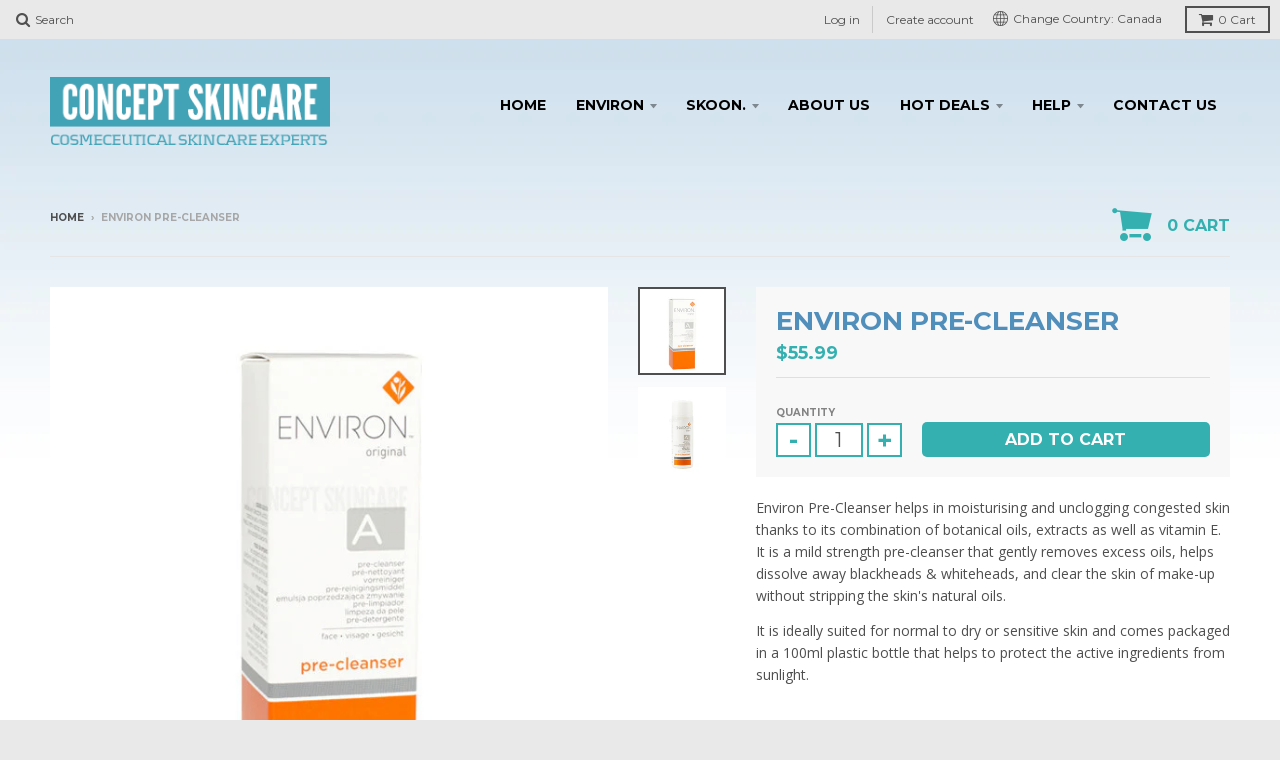

--- FILE ---
content_type: text/html; charset=utf-8
request_url: https://www.conceptskincare.ca/products/environ-pre-cleanser
body_size: 17196
content:
<!doctype html>
<!--[if lt IE 7]><html class="no-js lt-ie9 lt-ie8 lt-ie7" lang="en"> <![endif]-->
<!--[if IE 7]><html class="no-js lt-ie9 lt-ie8" lang="en"> <![endif]-->
<!--[if IE 8]><html class="no-js lt-ie9" lang="en"> <![endif]-->
<!--[if IE 9 ]><html class="ie9 no-js"> <![endif]-->
<!--[if (gt IE 9)|!(IE)]><!--> <html class="no-js"> <!--<![endif]-->
<head>
  <meta charset="utf-8">
  <meta name="facebook-domain-verification" content="d13gjv89p5kz1p8jwhkzti5yk2kf0f" />
  <meta http-equiv="X-UA-Compatible" content="IE=edge,chrome=1">
  <meta name="facebook-domain-verification" content="d13gjv89p5kz1p8jwhkzti5yk2kf0f" />

  

  <!-- Title and description ================================================== -->
  <title>
  Environ Pre-Cleanser &ndash; ConceptSkincare
  </title>
  
  <meta name="description" content="Environ Pre-Cleanser helps in moisturising and unclogging congested skin thanks to its combination of botanical oils, extracts as well as vitamin E. It is a mild strength pre-cleanser that gently removes excess oils, helps dissolve away blackheads &amp;amp; whiteheads, and clear the skin of make-up without stripping the sk">
  

  <!-- Helpers ================================================== -->
  <!-- /snippets/social-meta-tags.liquid -->


  <meta property="og:type" content="product">
  <meta property="og:title" content="Environ Pre-Cleanser">
  
  <meta property="og:image" content="http://www.conceptskincare.ca/cdn/shop/products/environ-skincare-original-precleanser-a_grande.jpeg?v=1458554152">
  <meta property="og:image:secure_url" content="https://www.conceptskincare.ca/cdn/shop/products/environ-skincare-original-precleanser-a_grande.jpeg?v=1458554152">
  
  <meta property="og:image" content="http://www.conceptskincare.ca/cdn/shop/products/environ-skincare-original-precleanser-b_grande.jpeg?v=1458554152">
  <meta property="og:image:secure_url" content="https://www.conceptskincare.ca/cdn/shop/products/environ-skincare-original-precleanser-b_grande.jpeg?v=1458554152">
  
  <meta property="og:price:amount" content="55.99">
  <meta property="og:price:currency" content="CAD">


  <meta property="og:description" content="Environ Pre-Cleanser helps in moisturising and unclogging congested skin thanks to its combination of botanical oils, extracts as well as vitamin E. It is a mild strength pre-cleanser that gently removes excess oils, helps dissolve away blackheads &amp;amp; whiteheads, and clear the skin of make-up without stripping the sk">

  <meta property="og:url" content="https://www.conceptskincare.ca/products/environ-pre-cleanser">
  <meta property="og:site_name" content="ConceptSkincare">





  <meta name="twitter:site" content="@">


  <meta name="twitter:card" content="product">
  <meta name="twitter:title" content="Environ Pre-Cleanser">
  <meta name="twitter:description" content="Environ Pre-Cleanser helps in moisturising and unclogging congested skin thanks to its combination of botanical oils, extracts as well as vitamin E. It is a mild strength pre-cleanser that gently removes excess oils, helps dissolve away blackheads &amp;amp; whiteheads, and clear the skin of make-up without stripping the skin&#39;s natural oils.
It is ideally suited for normal to dry or sensitive skin and comes packaged in a 100ml plastic bottle that helps to protect the active ingredients from sunlight. 

Benefits
How to Use




A mild pre-cleanser that gently cleanses the skin and removes excess oils and make-up.
Hydrates the skin.
Dissolves away blackheads and whiteheads.




Apply before cleansing or toning. Using a cotton wool swab, gently pre-cleanse the face.


">
  <meta name="twitter:image" content="https://www.conceptskincare.ca/cdn/shop/products/environ-skincare-original-precleanser-a_medium.jpeg?v=1458554152">
  <meta name="twitter:image:width" content="240">
  <meta name="twitter:image:height" content="240">
  <meta name="twitter:label1" content="Price">
  <meta name="twitter:data1" content="$55.99 CAD">
  
  <meta name="twitter:label2" content="Brand">
  <meta name="twitter:data2" content="Environ">
  


  <link rel="canonical" href="https://www.conceptskincare.ca/products/environ-pre-cleanser">
  <meta name="viewport" content="width=device-width,initial-scale=1">
  <meta name="theme-color" content="">

  <!-- CSS ================================================== -->
  <link href="//www.conceptskincare.ca/cdn/shop/t/2/assets/district.scss.css?v=33138975330777256151760082834" rel="stylesheet" type="text/css" media="all" />
  <link href="//www.conceptskincare.ca/cdn/shop/t/2/assets/custom.scss.css?v=2754218166650474591760082834" rel="stylesheet" type="text/css" media="all" />
  <!-- /snippets/fonts.liquid -->

  
  
    <link href='//fonts.googleapis.com/css?family=Open+Sans:400italic,700italic,400,700|Open+Sans+Condensed:300|Montserrat:400,700' rel='stylesheet' type='text/css'>
  


  <!-- Header hook for plugins ================================================== -->
  <script>window.performance && window.performance.mark && window.performance.mark('shopify.content_for_header.start');</script><meta id="shopify-digital-wallet" name="shopify-digital-wallet" content="/12177120/digital_wallets/dialog">
<link rel="alternate" type="application/json+oembed" href="https://www.conceptskincare.ca/products/environ-pre-cleanser.oembed">
<script async="async" src="/checkouts/internal/preloads.js?locale=en-CA"></script>
<script id="shopify-features" type="application/json">{"accessToken":"bc4bd3d1ae8a5ad0795b7f938a0b84d1","betas":["rich-media-storefront-analytics"],"domain":"www.conceptskincare.ca","predictiveSearch":true,"shopId":12177120,"locale":"en"}</script>
<script>var Shopify = Shopify || {};
Shopify.shop = "conceptskincare-canada.myshopify.com";
Shopify.locale = "en";
Shopify.currency = {"active":"CAD","rate":"1.0"};
Shopify.country = "CA";
Shopify.theme = {"name":"Concept","id":92579905,"schema_name":null,"schema_version":null,"theme_store_id":null,"role":"main"};
Shopify.theme.handle = "null";
Shopify.theme.style = {"id":null,"handle":null};
Shopify.cdnHost = "www.conceptskincare.ca/cdn";
Shopify.routes = Shopify.routes || {};
Shopify.routes.root = "/";</script>
<script type="module">!function(o){(o.Shopify=o.Shopify||{}).modules=!0}(window);</script>
<script>!function(o){function n(){var o=[];function n(){o.push(Array.prototype.slice.apply(arguments))}return n.q=o,n}var t=o.Shopify=o.Shopify||{};t.loadFeatures=n(),t.autoloadFeatures=n()}(window);</script>
<script id="shop-js-analytics" type="application/json">{"pageType":"product"}</script>
<script defer="defer" async type="module" src="//www.conceptskincare.ca/cdn/shopifycloud/shop-js/modules/v2/client.init-shop-cart-sync_BT-GjEfc.en.esm.js"></script>
<script defer="defer" async type="module" src="//www.conceptskincare.ca/cdn/shopifycloud/shop-js/modules/v2/chunk.common_D58fp_Oc.esm.js"></script>
<script defer="defer" async type="module" src="//www.conceptskincare.ca/cdn/shopifycloud/shop-js/modules/v2/chunk.modal_xMitdFEc.esm.js"></script>
<script type="module">
  await import("//www.conceptskincare.ca/cdn/shopifycloud/shop-js/modules/v2/client.init-shop-cart-sync_BT-GjEfc.en.esm.js");
await import("//www.conceptskincare.ca/cdn/shopifycloud/shop-js/modules/v2/chunk.common_D58fp_Oc.esm.js");
await import("//www.conceptskincare.ca/cdn/shopifycloud/shop-js/modules/v2/chunk.modal_xMitdFEc.esm.js");

  window.Shopify.SignInWithShop?.initShopCartSync?.({"fedCMEnabled":true,"windoidEnabled":true});

</script>
<script>(function() {
  var isLoaded = false;
  function asyncLoad() {
    if (isLoaded) return;
    isLoaded = true;
    var urls = ["https:\/\/cdn.hextom.com\/js\/eventpromotionbar.js?shop=conceptskincare-canada.myshopify.com","https:\/\/a.mailmunch.co\/widgets\/site-202309-a41c2dc90da921f1aa05434d2cad71bfb06be0f8.js?shop=conceptskincare-canada.myshopify.com"];
    for (var i = 0; i < urls.length; i++) {
      var s = document.createElement('script');
      s.type = 'text/javascript';
      s.async = true;
      s.src = urls[i];
      var x = document.getElementsByTagName('script')[0];
      x.parentNode.insertBefore(s, x);
    }
  };
  if(window.attachEvent) {
    window.attachEvent('onload', asyncLoad);
  } else {
    window.addEventListener('load', asyncLoad, false);
  }
})();</script>
<script id="__st">var __st={"a":12177120,"offset":-18000,"reqid":"450997c2-8760-448c-ba32-f73e43c3ec35-1769073366","pageurl":"www.conceptskincare.ca\/products\/environ-pre-cleanser","u":"c24df08b805f","p":"product","rtyp":"product","rid":5490919425};</script>
<script>window.ShopifyPaypalV4VisibilityTracking = true;</script>
<script id="captcha-bootstrap">!function(){'use strict';const t='contact',e='account',n='new_comment',o=[[t,t],['blogs',n],['comments',n],[t,'customer']],c=[[e,'customer_login'],[e,'guest_login'],[e,'recover_customer_password'],[e,'create_customer']],r=t=>t.map((([t,e])=>`form[action*='/${t}']:not([data-nocaptcha='true']) input[name='form_type'][value='${e}']`)).join(','),a=t=>()=>t?[...document.querySelectorAll(t)].map((t=>t.form)):[];function s(){const t=[...o],e=r(t);return a(e)}const i='password',u='form_key',d=['recaptcha-v3-token','g-recaptcha-response','h-captcha-response',i],f=()=>{try{return window.sessionStorage}catch{return}},m='__shopify_v',_=t=>t.elements[u];function p(t,e,n=!1){try{const o=window.sessionStorage,c=JSON.parse(o.getItem(e)),{data:r}=function(t){const{data:e,action:n}=t;return t[m]||n?{data:e,action:n}:{data:t,action:n}}(c);for(const[e,n]of Object.entries(r))t.elements[e]&&(t.elements[e].value=n);n&&o.removeItem(e)}catch(o){console.error('form repopulation failed',{error:o})}}const l='form_type',E='cptcha';function T(t){t.dataset[E]=!0}const w=window,h=w.document,L='Shopify',v='ce_forms',y='captcha';let A=!1;((t,e)=>{const n=(g='f06e6c50-85a8-45c8-87d0-21a2b65856fe',I='https://cdn.shopify.com/shopifycloud/storefront-forms-hcaptcha/ce_storefront_forms_captcha_hcaptcha.v1.5.2.iife.js',D={infoText:'Protected by hCaptcha',privacyText:'Privacy',termsText:'Terms'},(t,e,n)=>{const o=w[L][v],c=o.bindForm;if(c)return c(t,g,e,D).then(n);var r;o.q.push([[t,g,e,D],n]),r=I,A||(h.body.append(Object.assign(h.createElement('script'),{id:'captcha-provider',async:!0,src:r})),A=!0)});var g,I,D;w[L]=w[L]||{},w[L][v]=w[L][v]||{},w[L][v].q=[],w[L][y]=w[L][y]||{},w[L][y].protect=function(t,e){n(t,void 0,e),T(t)},Object.freeze(w[L][y]),function(t,e,n,w,h,L){const[v,y,A,g]=function(t,e,n){const i=e?o:[],u=t?c:[],d=[...i,...u],f=r(d),m=r(i),_=r(d.filter((([t,e])=>n.includes(e))));return[a(f),a(m),a(_),s()]}(w,h,L),I=t=>{const e=t.target;return e instanceof HTMLFormElement?e:e&&e.form},D=t=>v().includes(t);t.addEventListener('submit',(t=>{const e=I(t);if(!e)return;const n=D(e)&&!e.dataset.hcaptchaBound&&!e.dataset.recaptchaBound,o=_(e),c=g().includes(e)&&(!o||!o.value);(n||c)&&t.preventDefault(),c&&!n&&(function(t){try{if(!f())return;!function(t){const e=f();if(!e)return;const n=_(t);if(!n)return;const o=n.value;o&&e.removeItem(o)}(t);const e=Array.from(Array(32),(()=>Math.random().toString(36)[2])).join('');!function(t,e){_(t)||t.append(Object.assign(document.createElement('input'),{type:'hidden',name:u})),t.elements[u].value=e}(t,e),function(t,e){const n=f();if(!n)return;const o=[...t.querySelectorAll(`input[type='${i}']`)].map((({name:t})=>t)),c=[...d,...o],r={};for(const[a,s]of new FormData(t).entries())c.includes(a)||(r[a]=s);n.setItem(e,JSON.stringify({[m]:1,action:t.action,data:r}))}(t,e)}catch(e){console.error('failed to persist form',e)}}(e),e.submit())}));const S=(t,e)=>{t&&!t.dataset[E]&&(n(t,e.some((e=>e===t))),T(t))};for(const o of['focusin','change'])t.addEventListener(o,(t=>{const e=I(t);D(e)&&S(e,y())}));const B=e.get('form_key'),M=e.get(l),P=B&&M;t.addEventListener('DOMContentLoaded',(()=>{const t=y();if(P)for(const e of t)e.elements[l].value===M&&p(e,B);[...new Set([...A(),...v().filter((t=>'true'===t.dataset.shopifyCaptcha))])].forEach((e=>S(e,t)))}))}(h,new URLSearchParams(w.location.search),n,t,e,['guest_login'])})(!0,!0)}();</script>
<script integrity="sha256-4kQ18oKyAcykRKYeNunJcIwy7WH5gtpwJnB7kiuLZ1E=" data-source-attribution="shopify.loadfeatures" defer="defer" src="//www.conceptskincare.ca/cdn/shopifycloud/storefront/assets/storefront/load_feature-a0a9edcb.js" crossorigin="anonymous"></script>
<script data-source-attribution="shopify.dynamic_checkout.dynamic.init">var Shopify=Shopify||{};Shopify.PaymentButton=Shopify.PaymentButton||{isStorefrontPortableWallets:!0,init:function(){window.Shopify.PaymentButton.init=function(){};var t=document.createElement("script");t.src="https://www.conceptskincare.ca/cdn/shopifycloud/portable-wallets/latest/portable-wallets.en.js",t.type="module",document.head.appendChild(t)}};
</script>
<script data-source-attribution="shopify.dynamic_checkout.buyer_consent">
  function portableWalletsHideBuyerConsent(e){var t=document.getElementById("shopify-buyer-consent"),n=document.getElementById("shopify-subscription-policy-button");t&&n&&(t.classList.add("hidden"),t.setAttribute("aria-hidden","true"),n.removeEventListener("click",e))}function portableWalletsShowBuyerConsent(e){var t=document.getElementById("shopify-buyer-consent"),n=document.getElementById("shopify-subscription-policy-button");t&&n&&(t.classList.remove("hidden"),t.removeAttribute("aria-hidden"),n.addEventListener("click",e))}window.Shopify?.PaymentButton&&(window.Shopify.PaymentButton.hideBuyerConsent=portableWalletsHideBuyerConsent,window.Shopify.PaymentButton.showBuyerConsent=portableWalletsShowBuyerConsent);
</script>
<script data-source-attribution="shopify.dynamic_checkout.cart.bootstrap">document.addEventListener("DOMContentLoaded",(function(){function t(){return document.querySelector("shopify-accelerated-checkout-cart, shopify-accelerated-checkout")}if(t())Shopify.PaymentButton.init();else{new MutationObserver((function(e,n){t()&&(Shopify.PaymentButton.init(),n.disconnect())})).observe(document.body,{childList:!0,subtree:!0})}}));
</script>

<script>window.performance && window.performance.mark && window.performance.mark('shopify.content_for_header.end');</script>
  <!-- /snippets/oldIE-js.liquid -->


<!--[if lt IE 9]>

<script src="//cdnjs.cloudflare.com/ajax/libs/html5shiv/3.7.2/html5shiv.min.js" type="text/javascript"></script>
<script src="//www.conceptskincare.ca/cdn/shop/t/2/assets/respond.min.js?v=52248677837542619231458554000" type="text/javascript"></script>
<link href="//www.conceptskincare.ca/cdn/shop/t/2/assets/respond-proxy.html" id="respond-proxy" rel="respond-proxy" />
<link href="//www.conceptskincare.ca/search?q=34b2dbe82e4f1c29cd6084de4d3c18f7" id="respond-redirect" rel="respond-redirect" />
<script src="//www.conceptskincare.ca/search?q=34b2dbe82e4f1c29cd6084de4d3c18f7" type="text/javascript"></script>
<![endif]-->

  <script src="//ajax.googleapis.com/ajax/libs/jquery/1.11.2/jquery.min.js" type="text/javascript"></script>
  <script src="//www.conceptskincare.ca/cdn/shop/t/2/assets/modernizr.min.js?v=137617515274177302221458553999" type="text/javascript"></script>

  

	<link href="//www.conceptskincare.ca/cdn/shop/t/2/assets/perfect-promo.css?v=160994516486103484331458553999" rel="stylesheet" type="text/css" media="all" />
  

<link rel="shortcut icon" href="//www.conceptskincare.ca/cdn/shop/t/2/assets/favicon.ico?v=164565437390559216241458553996" type="image/x-icon" />
<meta name="google-site-verification" content="rCy5RmfI-dgNKC1lidG7UwMNk-8hBVJNUruVJgCG5cU" />
<meta name="facebook-domain-verification" content="d13gjv89p5kz1p8jwhkzti5yk2kf0f" />

  <!-- Inserted here 6 Sept -->

  <!-- Global site tag (gtag.js) - Google Ads: 970693238 -->
<script async src="https://www.googletagmanager.com/gtag/js?id=AW-970693238"></script>
<script>
  window.dataLayer = window.dataLayer || [];
  function gtag(){dataLayer.push(arguments);}
  gtag('js', new Date());

  gtag('config', 'AW-970693238');
</script>

  
  
<!-- BEGIN app block: shopify://apps/blockify-fraud-filter/blocks/app_embed/2e3e0ba5-0e70-447a-9ec5-3bf76b5ef12e --> 
 
 
    <script>
        window.blockifyShopIdentifier = "conceptskincare-canada.myshopify.com";
        window.ipBlockerMetafields = "{\"showOverlayByPass\":false,\"disableSpyExtensions\":false,\"blockUnknownBots\":false,\"activeApp\":true,\"blockByMetafield\":false,\"visitorAnalytic\":true,\"showWatermark\":false}";
        window.blockifyRules = "{\"whitelist\":[],\"blacklist\":[]}";
        window.ipblockerBlockTemplate = "{\"customCss\":\"@import url(\\\"https:\/\/fonts.googleapis.com\/css2?family=Archivo+Black\u0026display=swap\\\");#blockify---container{--bg-blockify: #f8f8f8;position:relative}#blockify---container::after{content:'';position:absolute;inset:0;background-repeat:no-repeat !important;background-size:cover !important;background:var(--bg-blockify);z-index:0}#blockify---container #blockify---container__inner{display:flex;align-items:center;position:relative;z-index:1}@media only screen and (max-width: 767px){#blockify---container #blockify---container__inner{flex-direction:column}}#blockify---container #blockify---container__inner #blockify-block-content{width:50%;display:flex;flex-direction:column;text-align:start;margin:0 0 0 5rem}@media only screen and (max-width: 767px){#blockify---container #blockify---container__inner #blockify-block-content{width:95%}}@media only screen and (max-width: 767px){#blockify---container #blockify---container__inner #blockify-block-content{text-align:center}}@media only screen and (max-width: 767px){#blockify---container #blockify---container__inner #blockify-block-content{margin:0 auto}}#blockify---container #blockify---container__inner #blockify-block-content #blockify-block-superTitle{display:none !important}#blockify---container #blockify---container__inner #blockify-block-content #blockify-block-title{font-size:313%;font-weight:bold;margin-top:1em;font-family:'Archivo Black', sans-serif;color:#d28019;transform:perspective(1000px) rotateX(10deg);text-shadow:0px 0px 0 rgba(0,0,0,0.2),-8px 5px 6px rgba(0,0,0,0.1)}@media only screen and (min-width: 768px) and (max-width: 1199px){#blockify---container #blockify---container__inner #blockify-block-content #blockify-block-title{font-size:188%}}@media only screen and (max-width: 767px){#blockify---container #blockify---container__inner #blockify-block-content #blockify-block-title{font-size:107%}}#blockify---container #blockify---container__inner #blockify-block-content #blockify-block-description{font-size:125%;width:90%;max-width:900px;line-height:1.5;font-family:'Archivo', sans-serif;color:#000;margin:0 !important}@media only screen and (min-width: 768px) and (max-width: 1199px){#blockify---container #blockify---container__inner #blockify-block-content #blockify-block-description{font-size:88%}}@media only screen and (max-width: 767px){#blockify---container #blockify---container__inner #blockify-block-content #blockify-block-description{font-size:107%}}#blockify---container #blockify---container__inner #blockify-block-content #blockify-block-description #blockify-block-text-blink{display:none !important}#blockify---container #blockify---container__inner #blockify-logo-block-image{position:relative;width:450px}@media only screen and (max-width: 767px){#blockify---container #blockify---container__inner #blockify-logo-block-image{width:300px}}#blockify---container #blockify---container__inner #blockify-logo-block-image::before{content:'';display:block;padding-bottom:100%}#blockify---container #blockify---container__inner #blockify-logo-block-image img{position:absolute;top:0;left:0;width:100%;height:100%;object-fit:contain}\\n\",\"logoImage\":{\"active\":true,\"value\":\"https:\/\/fraud.blockifyapp.com\/s\/api\/public\/assets\/3d-thumbnail.png\",\"altText\":\"3D illustration of a red roadblock barrier with a no entry sign on top, symbolizing restricted or blocked access\"},\"superTitle\":{\"active\":false,\"text\":\"403\",\"color\":\"#899df1\"},\"title\":{\"active\":true,\"text\":\"We are sorry...!\",\"color\":\"#d28019\"},\"description\":{\"active\":true,\"text\":\"The page you are trying to access has restricted access\",\"color\":\"#000\"},\"background\":{\"active\":true,\"value\":\"#F8F8F8\",\"type\":\"1\",\"colorFrom\":null,\"colorTo\":null}}";

        
            window.blockifyProductCollections = [270751793241,214510593,214539521];
        
    </script>
<link href="https://cdn.shopify.com/extensions/019bde6c-6f74-71a0-9e52-4539429898f4/blockify-shopify-288/assets/blockify-embed.min.js" as="script" type="text/javascript" rel="preload"><link href="https://cdn.shopify.com/extensions/019bde6c-6f74-71a0-9e52-4539429898f4/blockify-shopify-288/assets/prevent-bypass-script.min.js" as="script" type="text/javascript" rel="preload">
<script type="text/javascript">
    window.blockifyBaseUrl = 'https://fraud.blockifyapp.com/s/api';
    window.blockifyPublicUrl = 'https://fraud.blockifyapp.com/s/api/public';
    window.bucketUrl = 'https://storage.synctrack.io/megamind-fraud';
    window.storefrontApiUrl  = 'https://fraud.blockifyapp.com/p/api';
</script>
<script type="text/javascript">
  window.blockifyChecking = true;
</script>
<script id="blockifyScriptByPass" type="text/javascript" src=https://cdn.shopify.com/extensions/019bde6c-6f74-71a0-9e52-4539429898f4/blockify-shopify-288/assets/prevent-bypass-script.min.js async></script>
<script id="blockifyScriptTag" type="text/javascript" src=https://cdn.shopify.com/extensions/019bde6c-6f74-71a0-9e52-4539429898f4/blockify-shopify-288/assets/blockify-embed.min.js async></script>


<!-- END app block --><link href="https://monorail-edge.shopifysvc.com" rel="dns-prefetch">
<script>(function(){if ("sendBeacon" in navigator && "performance" in window) {try {var session_token_from_headers = performance.getEntriesByType('navigation')[0].serverTiming.find(x => x.name == '_s').description;} catch {var session_token_from_headers = undefined;}var session_cookie_matches = document.cookie.match(/_shopify_s=([^;]*)/);var session_token_from_cookie = session_cookie_matches && session_cookie_matches.length === 2 ? session_cookie_matches[1] : "";var session_token = session_token_from_headers || session_token_from_cookie || "";function handle_abandonment_event(e) {var entries = performance.getEntries().filter(function(entry) {return /monorail-edge.shopifysvc.com/.test(entry.name);});if (!window.abandonment_tracked && entries.length === 0) {window.abandonment_tracked = true;var currentMs = Date.now();var navigation_start = performance.timing.navigationStart;var payload = {shop_id: 12177120,url: window.location.href,navigation_start,duration: currentMs - navigation_start,session_token,page_type: "product"};window.navigator.sendBeacon("https://monorail-edge.shopifysvc.com/v1/produce", JSON.stringify({schema_id: "online_store_buyer_site_abandonment/1.1",payload: payload,metadata: {event_created_at_ms: currentMs,event_sent_at_ms: currentMs}}));}}window.addEventListener('pagehide', handle_abandonment_event);}}());</script>
<script id="web-pixels-manager-setup">(function e(e,d,r,n,o){if(void 0===o&&(o={}),!Boolean(null===(a=null===(i=window.Shopify)||void 0===i?void 0:i.analytics)||void 0===a?void 0:a.replayQueue)){var i,a;window.Shopify=window.Shopify||{};var t=window.Shopify;t.analytics=t.analytics||{};var s=t.analytics;s.replayQueue=[],s.publish=function(e,d,r){return s.replayQueue.push([e,d,r]),!0};try{self.performance.mark("wpm:start")}catch(e){}var l=function(){var e={modern:/Edge?\/(1{2}[4-9]|1[2-9]\d|[2-9]\d{2}|\d{4,})\.\d+(\.\d+|)|Firefox\/(1{2}[4-9]|1[2-9]\d|[2-9]\d{2}|\d{4,})\.\d+(\.\d+|)|Chrom(ium|e)\/(9{2}|\d{3,})\.\d+(\.\d+|)|(Maci|X1{2}).+ Version\/(15\.\d+|(1[6-9]|[2-9]\d|\d{3,})\.\d+)([,.]\d+|)( \(\w+\)|)( Mobile\/\w+|) Safari\/|Chrome.+OPR\/(9{2}|\d{3,})\.\d+\.\d+|(CPU[ +]OS|iPhone[ +]OS|CPU[ +]iPhone|CPU IPhone OS|CPU iPad OS)[ +]+(15[._]\d+|(1[6-9]|[2-9]\d|\d{3,})[._]\d+)([._]\d+|)|Android:?[ /-](13[3-9]|1[4-9]\d|[2-9]\d{2}|\d{4,})(\.\d+|)(\.\d+|)|Android.+Firefox\/(13[5-9]|1[4-9]\d|[2-9]\d{2}|\d{4,})\.\d+(\.\d+|)|Android.+Chrom(ium|e)\/(13[3-9]|1[4-9]\d|[2-9]\d{2}|\d{4,})\.\d+(\.\d+|)|SamsungBrowser\/([2-9]\d|\d{3,})\.\d+/,legacy:/Edge?\/(1[6-9]|[2-9]\d|\d{3,})\.\d+(\.\d+|)|Firefox\/(5[4-9]|[6-9]\d|\d{3,})\.\d+(\.\d+|)|Chrom(ium|e)\/(5[1-9]|[6-9]\d|\d{3,})\.\d+(\.\d+|)([\d.]+$|.*Safari\/(?![\d.]+ Edge\/[\d.]+$))|(Maci|X1{2}).+ Version\/(10\.\d+|(1[1-9]|[2-9]\d|\d{3,})\.\d+)([,.]\d+|)( \(\w+\)|)( Mobile\/\w+|) Safari\/|Chrome.+OPR\/(3[89]|[4-9]\d|\d{3,})\.\d+\.\d+|(CPU[ +]OS|iPhone[ +]OS|CPU[ +]iPhone|CPU IPhone OS|CPU iPad OS)[ +]+(10[._]\d+|(1[1-9]|[2-9]\d|\d{3,})[._]\d+)([._]\d+|)|Android:?[ /-](13[3-9]|1[4-9]\d|[2-9]\d{2}|\d{4,})(\.\d+|)(\.\d+|)|Mobile Safari.+OPR\/([89]\d|\d{3,})\.\d+\.\d+|Android.+Firefox\/(13[5-9]|1[4-9]\d|[2-9]\d{2}|\d{4,})\.\d+(\.\d+|)|Android.+Chrom(ium|e)\/(13[3-9]|1[4-9]\d|[2-9]\d{2}|\d{4,})\.\d+(\.\d+|)|Android.+(UC? ?Browser|UCWEB|U3)[ /]?(15\.([5-9]|\d{2,})|(1[6-9]|[2-9]\d|\d{3,})\.\d+)\.\d+|SamsungBrowser\/(5\.\d+|([6-9]|\d{2,})\.\d+)|Android.+MQ{2}Browser\/(14(\.(9|\d{2,})|)|(1[5-9]|[2-9]\d|\d{3,})(\.\d+|))(\.\d+|)|K[Aa][Ii]OS\/(3\.\d+|([4-9]|\d{2,})\.\d+)(\.\d+|)/},d=e.modern,r=e.legacy,n=navigator.userAgent;return n.match(d)?"modern":n.match(r)?"legacy":"unknown"}(),u="modern"===l?"modern":"legacy",c=(null!=n?n:{modern:"",legacy:""})[u],f=function(e){return[e.baseUrl,"/wpm","/b",e.hashVersion,"modern"===e.buildTarget?"m":"l",".js"].join("")}({baseUrl:d,hashVersion:r,buildTarget:u}),m=function(e){var d=e.version,r=e.bundleTarget,n=e.surface,o=e.pageUrl,i=e.monorailEndpoint;return{emit:function(e){var a=e.status,t=e.errorMsg,s=(new Date).getTime(),l=JSON.stringify({metadata:{event_sent_at_ms:s},events:[{schema_id:"web_pixels_manager_load/3.1",payload:{version:d,bundle_target:r,page_url:o,status:a,surface:n,error_msg:t},metadata:{event_created_at_ms:s}}]});if(!i)return console&&console.warn&&console.warn("[Web Pixels Manager] No Monorail endpoint provided, skipping logging."),!1;try{return self.navigator.sendBeacon.bind(self.navigator)(i,l)}catch(e){}var u=new XMLHttpRequest;try{return u.open("POST",i,!0),u.setRequestHeader("Content-Type","text/plain"),u.send(l),!0}catch(e){return console&&console.warn&&console.warn("[Web Pixels Manager] Got an unhandled error while logging to Monorail."),!1}}}}({version:r,bundleTarget:l,surface:e.surface,pageUrl:self.location.href,monorailEndpoint:e.monorailEndpoint});try{o.browserTarget=l,function(e){var d=e.src,r=e.async,n=void 0===r||r,o=e.onload,i=e.onerror,a=e.sri,t=e.scriptDataAttributes,s=void 0===t?{}:t,l=document.createElement("script"),u=document.querySelector("head"),c=document.querySelector("body");if(l.async=n,l.src=d,a&&(l.integrity=a,l.crossOrigin="anonymous"),s)for(var f in s)if(Object.prototype.hasOwnProperty.call(s,f))try{l.dataset[f]=s[f]}catch(e){}if(o&&l.addEventListener("load",o),i&&l.addEventListener("error",i),u)u.appendChild(l);else{if(!c)throw new Error("Did not find a head or body element to append the script");c.appendChild(l)}}({src:f,async:!0,onload:function(){if(!function(){var e,d;return Boolean(null===(d=null===(e=window.Shopify)||void 0===e?void 0:e.analytics)||void 0===d?void 0:d.initialized)}()){var d=window.webPixelsManager.init(e)||void 0;if(d){var r=window.Shopify.analytics;r.replayQueue.forEach((function(e){var r=e[0],n=e[1],o=e[2];d.publishCustomEvent(r,n,o)})),r.replayQueue=[],r.publish=d.publishCustomEvent,r.visitor=d.visitor,r.initialized=!0}}},onerror:function(){return m.emit({status:"failed",errorMsg:"".concat(f," has failed to load")})},sri:function(e){var d=/^sha384-[A-Za-z0-9+/=]+$/;return"string"==typeof e&&d.test(e)}(c)?c:"",scriptDataAttributes:o}),m.emit({status:"loading"})}catch(e){m.emit({status:"failed",errorMsg:(null==e?void 0:e.message)||"Unknown error"})}}})({shopId: 12177120,storefrontBaseUrl: "https://www.conceptskincare.ca",extensionsBaseUrl: "https://extensions.shopifycdn.com/cdn/shopifycloud/web-pixels-manager",monorailEndpoint: "https://monorail-edge.shopifysvc.com/unstable/produce_batch",surface: "storefront-renderer",enabledBetaFlags: ["2dca8a86"],webPixelsConfigList: [{"id":"1384382553","configuration":"{\"accountID\":\"BLOCKIFY_TRACKING-123\"}","eventPayloadVersion":"v1","runtimeContext":"STRICT","scriptVersion":"840d7e0c0a1f642e5638cfaa32e249d7","type":"APP","apiClientId":2309454,"privacyPurposes":["ANALYTICS","SALE_OF_DATA"],"dataSharingAdjustments":{"protectedCustomerApprovalScopes":["read_customer_address","read_customer_email","read_customer_name","read_customer_personal_data","read_customer_phone"]}},{"id":"346882137","configuration":"{\"config\":\"{\\\"google_tag_ids\\\":[\\\"G-EV9BDEDG3Q\\\",\\\"AW-573319518\\\"],\\\"gtag_events\\\":[{\\\"type\\\":\\\"search\\\",\\\"action_label\\\":[\\\"G-EV9BDEDG3Q\\\",\\\"AW-573319518\\\"]},{\\\"type\\\":\\\"begin_checkout\\\",\\\"action_label\\\":[\\\"G-EV9BDEDG3Q\\\",\\\"AW-573319518\\\"]},{\\\"type\\\":\\\"view_item\\\",\\\"action_label\\\":[\\\"G-EV9BDEDG3Q\\\",\\\"AW-573319518\\\"]},{\\\"type\\\":\\\"purchase\\\",\\\"action_label\\\":[\\\"G-EV9BDEDG3Q\\\",\\\"AW-573319518\\\/U0Q9CL_RmJcbEN7SsJEC\\\",\\\"AW-573319518\\\"]},{\\\"type\\\":\\\"page_view\\\",\\\"action_label\\\":[\\\"G-EV9BDEDG3Q\\\",\\\"AW-573319518\\\"]},{\\\"type\\\":\\\"add_payment_info\\\",\\\"action_label\\\":[\\\"G-EV9BDEDG3Q\\\",\\\"AW-573319518\\\"]},{\\\"type\\\":\\\"add_to_cart\\\",\\\"action_label\\\":[\\\"G-EV9BDEDG3Q\\\",\\\"AW-573319518\\\"]}],\\\"enable_monitoring_mode\\\":false}\"}","eventPayloadVersion":"v1","runtimeContext":"OPEN","scriptVersion":"b2a88bafab3e21179ed38636efcd8a93","type":"APP","apiClientId":1780363,"privacyPurposes":[],"dataSharingAdjustments":{"protectedCustomerApprovalScopes":["read_customer_address","read_customer_email","read_customer_name","read_customer_personal_data","read_customer_phone"]}},{"id":"232685657","configuration":"{\"endpoint\":\"https:\\\/\\\/api.parcelpanel.com\",\"debugMode\":\"false\"}","eventPayloadVersion":"v1","runtimeContext":"STRICT","scriptVersion":"f2b9a7bfa08fd9028733e48bf62dd9f1","type":"APP","apiClientId":2681387,"privacyPurposes":["ANALYTICS"],"dataSharingAdjustments":{"protectedCustomerApprovalScopes":["read_customer_address","read_customer_email","read_customer_name","read_customer_personal_data","read_customer_phone"]}},{"id":"109314137","configuration":"{\"pixel_id\":\"189571915569617\",\"pixel_type\":\"facebook_pixel\",\"metaapp_system_user_token\":\"-\"}","eventPayloadVersion":"v1","runtimeContext":"OPEN","scriptVersion":"ca16bc87fe92b6042fbaa3acc2fbdaa6","type":"APP","apiClientId":2329312,"privacyPurposes":["ANALYTICS","MARKETING","SALE_OF_DATA"],"dataSharingAdjustments":{"protectedCustomerApprovalScopes":["read_customer_address","read_customer_email","read_customer_name","read_customer_personal_data","read_customer_phone"]}},{"id":"70975577","eventPayloadVersion":"v1","runtimeContext":"LAX","scriptVersion":"1","type":"CUSTOM","privacyPurposes":["MARKETING"],"name":"Meta pixel (migrated)"},{"id":"shopify-app-pixel","configuration":"{}","eventPayloadVersion":"v1","runtimeContext":"STRICT","scriptVersion":"0450","apiClientId":"shopify-pixel","type":"APP","privacyPurposes":["ANALYTICS","MARKETING"]},{"id":"shopify-custom-pixel","eventPayloadVersion":"v1","runtimeContext":"LAX","scriptVersion":"0450","apiClientId":"shopify-pixel","type":"CUSTOM","privacyPurposes":["ANALYTICS","MARKETING"]}],isMerchantRequest: false,initData: {"shop":{"name":"ConceptSkincare","paymentSettings":{"currencyCode":"CAD"},"myshopifyDomain":"conceptskincare-canada.myshopify.com","countryCode":"US","storefrontUrl":"https:\/\/www.conceptskincare.ca"},"customer":null,"cart":null,"checkout":null,"productVariants":[{"price":{"amount":55.99,"currencyCode":"CAD"},"product":{"title":"Environ Pre-Cleanser","vendor":"Environ","id":"5490919425","untranslatedTitle":"Environ Pre-Cleanser","url":"\/products\/environ-pre-cleanser","type":"Cleanser"},"id":"16831033985","image":{"src":"\/\/www.conceptskincare.ca\/cdn\/shop\/products\/environ-skincare-original-precleanser-a.jpeg?v=1458554152"},"sku":"ENVOPC","title":"Default Title","untranslatedTitle":"Default Title"}],"purchasingCompany":null},},"https://www.conceptskincare.ca/cdn","fcfee988w5aeb613cpc8e4bc33m6693e112",{"modern":"","legacy":""},{"shopId":"12177120","storefrontBaseUrl":"https:\/\/www.conceptskincare.ca","extensionBaseUrl":"https:\/\/extensions.shopifycdn.com\/cdn\/shopifycloud\/web-pixels-manager","surface":"storefront-renderer","enabledBetaFlags":"[\"2dca8a86\"]","isMerchantRequest":"false","hashVersion":"fcfee988w5aeb613cpc8e4bc33m6693e112","publish":"custom","events":"[[\"page_viewed\",{}],[\"product_viewed\",{\"productVariant\":{\"price\":{\"amount\":55.99,\"currencyCode\":\"CAD\"},\"product\":{\"title\":\"Environ Pre-Cleanser\",\"vendor\":\"Environ\",\"id\":\"5490919425\",\"untranslatedTitle\":\"Environ Pre-Cleanser\",\"url\":\"\/products\/environ-pre-cleanser\",\"type\":\"Cleanser\"},\"id\":\"16831033985\",\"image\":{\"src\":\"\/\/www.conceptskincare.ca\/cdn\/shop\/products\/environ-skincare-original-precleanser-a.jpeg?v=1458554152\"},\"sku\":\"ENVOPC\",\"title\":\"Default Title\",\"untranslatedTitle\":\"Default Title\"}}]]"});</script><script>
  window.ShopifyAnalytics = window.ShopifyAnalytics || {};
  window.ShopifyAnalytics.meta = window.ShopifyAnalytics.meta || {};
  window.ShopifyAnalytics.meta.currency = 'CAD';
  var meta = {"product":{"id":5490919425,"gid":"gid:\/\/shopify\/Product\/5490919425","vendor":"Environ","type":"Cleanser","handle":"environ-pre-cleanser","variants":[{"id":16831033985,"price":5599,"name":"Environ Pre-Cleanser","public_title":null,"sku":"ENVOPC"}],"remote":false},"page":{"pageType":"product","resourceType":"product","resourceId":5490919425,"requestId":"450997c2-8760-448c-ba32-f73e43c3ec35-1769073366"}};
  for (var attr in meta) {
    window.ShopifyAnalytics.meta[attr] = meta[attr];
  }
</script>
<script class="analytics">
  (function () {
    var customDocumentWrite = function(content) {
      var jquery = null;

      if (window.jQuery) {
        jquery = window.jQuery;
      } else if (window.Checkout && window.Checkout.$) {
        jquery = window.Checkout.$;
      }

      if (jquery) {
        jquery('body').append(content);
      }
    };

    var hasLoggedConversion = function(token) {
      if (token) {
        return document.cookie.indexOf('loggedConversion=' + token) !== -1;
      }
      return false;
    }

    var setCookieIfConversion = function(token) {
      if (token) {
        var twoMonthsFromNow = new Date(Date.now());
        twoMonthsFromNow.setMonth(twoMonthsFromNow.getMonth() + 2);

        document.cookie = 'loggedConversion=' + token + '; expires=' + twoMonthsFromNow;
      }
    }

    var trekkie = window.ShopifyAnalytics.lib = window.trekkie = window.trekkie || [];
    if (trekkie.integrations) {
      return;
    }
    trekkie.methods = [
      'identify',
      'page',
      'ready',
      'track',
      'trackForm',
      'trackLink'
    ];
    trekkie.factory = function(method) {
      return function() {
        var args = Array.prototype.slice.call(arguments);
        args.unshift(method);
        trekkie.push(args);
        return trekkie;
      };
    };
    for (var i = 0; i < trekkie.methods.length; i++) {
      var key = trekkie.methods[i];
      trekkie[key] = trekkie.factory(key);
    }
    trekkie.load = function(config) {
      trekkie.config = config || {};
      trekkie.config.initialDocumentCookie = document.cookie;
      var first = document.getElementsByTagName('script')[0];
      var script = document.createElement('script');
      script.type = 'text/javascript';
      script.onerror = function(e) {
        var scriptFallback = document.createElement('script');
        scriptFallback.type = 'text/javascript';
        scriptFallback.onerror = function(error) {
                var Monorail = {
      produce: function produce(monorailDomain, schemaId, payload) {
        var currentMs = new Date().getTime();
        var event = {
          schema_id: schemaId,
          payload: payload,
          metadata: {
            event_created_at_ms: currentMs,
            event_sent_at_ms: currentMs
          }
        };
        return Monorail.sendRequest("https://" + monorailDomain + "/v1/produce", JSON.stringify(event));
      },
      sendRequest: function sendRequest(endpointUrl, payload) {
        // Try the sendBeacon API
        if (window && window.navigator && typeof window.navigator.sendBeacon === 'function' && typeof window.Blob === 'function' && !Monorail.isIos12()) {
          var blobData = new window.Blob([payload], {
            type: 'text/plain'
          });

          if (window.navigator.sendBeacon(endpointUrl, blobData)) {
            return true;
          } // sendBeacon was not successful

        } // XHR beacon

        var xhr = new XMLHttpRequest();

        try {
          xhr.open('POST', endpointUrl);
          xhr.setRequestHeader('Content-Type', 'text/plain');
          xhr.send(payload);
        } catch (e) {
          console.log(e);
        }

        return false;
      },
      isIos12: function isIos12() {
        return window.navigator.userAgent.lastIndexOf('iPhone; CPU iPhone OS 12_') !== -1 || window.navigator.userAgent.lastIndexOf('iPad; CPU OS 12_') !== -1;
      }
    };
    Monorail.produce('monorail-edge.shopifysvc.com',
      'trekkie_storefront_load_errors/1.1',
      {shop_id: 12177120,
      theme_id: 92579905,
      app_name: "storefront",
      context_url: window.location.href,
      source_url: "//www.conceptskincare.ca/cdn/s/trekkie.storefront.1bbfab421998800ff09850b62e84b8915387986d.min.js"});

        };
        scriptFallback.async = true;
        scriptFallback.src = '//www.conceptskincare.ca/cdn/s/trekkie.storefront.1bbfab421998800ff09850b62e84b8915387986d.min.js';
        first.parentNode.insertBefore(scriptFallback, first);
      };
      script.async = true;
      script.src = '//www.conceptskincare.ca/cdn/s/trekkie.storefront.1bbfab421998800ff09850b62e84b8915387986d.min.js';
      first.parentNode.insertBefore(script, first);
    };
    trekkie.load(
      {"Trekkie":{"appName":"storefront","development":false,"defaultAttributes":{"shopId":12177120,"isMerchantRequest":null,"themeId":92579905,"themeCityHash":"14116211790218402429","contentLanguage":"en","currency":"CAD","eventMetadataId":"a78a0508-7cd2-4960-bae4-411887312086"},"isServerSideCookieWritingEnabled":true,"monorailRegion":"shop_domain","enabledBetaFlags":["65f19447"]},"Session Attribution":{},"S2S":{"facebookCapiEnabled":true,"source":"trekkie-storefront-renderer","apiClientId":580111}}
    );

    var loaded = false;
    trekkie.ready(function() {
      if (loaded) return;
      loaded = true;

      window.ShopifyAnalytics.lib = window.trekkie;

      var originalDocumentWrite = document.write;
      document.write = customDocumentWrite;
      try { window.ShopifyAnalytics.merchantGoogleAnalytics.call(this); } catch(error) {};
      document.write = originalDocumentWrite;

      window.ShopifyAnalytics.lib.page(null,{"pageType":"product","resourceType":"product","resourceId":5490919425,"requestId":"450997c2-8760-448c-ba32-f73e43c3ec35-1769073366","shopifyEmitted":true});

      var match = window.location.pathname.match(/checkouts\/(.+)\/(thank_you|post_purchase)/)
      var token = match? match[1]: undefined;
      if (!hasLoggedConversion(token)) {
        setCookieIfConversion(token);
        window.ShopifyAnalytics.lib.track("Viewed Product",{"currency":"CAD","variantId":16831033985,"productId":5490919425,"productGid":"gid:\/\/shopify\/Product\/5490919425","name":"Environ Pre-Cleanser","price":"55.99","sku":"ENVOPC","brand":"Environ","variant":null,"category":"Cleanser","nonInteraction":true,"remote":false},undefined,undefined,{"shopifyEmitted":true});
      window.ShopifyAnalytics.lib.track("monorail:\/\/trekkie_storefront_viewed_product\/1.1",{"currency":"CAD","variantId":16831033985,"productId":5490919425,"productGid":"gid:\/\/shopify\/Product\/5490919425","name":"Environ Pre-Cleanser","price":"55.99","sku":"ENVOPC","brand":"Environ","variant":null,"category":"Cleanser","nonInteraction":true,"remote":false,"referer":"https:\/\/www.conceptskincare.ca\/products\/environ-pre-cleanser"});
      }
    });


        var eventsListenerScript = document.createElement('script');
        eventsListenerScript.async = true;
        eventsListenerScript.src = "//www.conceptskincare.ca/cdn/shopifycloud/storefront/assets/shop_events_listener-3da45d37.js";
        document.getElementsByTagName('head')[0].appendChild(eventsListenerScript);

})();</script>
  <script>
  if (!window.ga || (window.ga && typeof window.ga !== 'function')) {
    window.ga = function ga() {
      (window.ga.q = window.ga.q || []).push(arguments);
      if (window.Shopify && window.Shopify.analytics && typeof window.Shopify.analytics.publish === 'function') {
        window.Shopify.analytics.publish("ga_stub_called", {}, {sendTo: "google_osp_migration"});
      }
      console.error("Shopify's Google Analytics stub called with:", Array.from(arguments), "\nSee https://help.shopify.com/manual/promoting-marketing/pixels/pixel-migration#google for more information.");
    };
    if (window.Shopify && window.Shopify.analytics && typeof window.Shopify.analytics.publish === 'function') {
      window.Shopify.analytics.publish("ga_stub_initialized", {}, {sendTo: "google_osp_migration"});
    }
  }
</script>
<script
  defer
  src="https://www.conceptskincare.ca/cdn/shopifycloud/perf-kit/shopify-perf-kit-3.0.4.min.js"
  data-application="storefront-renderer"
  data-shop-id="12177120"
  data-render-region="gcp-us-central1"
  data-page-type="product"
  data-theme-instance-id="92579905"
  data-theme-name=""
  data-theme-version=""
  data-monorail-region="shop_domain"
  data-resource-timing-sampling-rate="10"
  data-shs="true"
  data-shs-beacon="true"
  data-shs-export-with-fetch="true"
  data-shs-logs-sample-rate="1"
  data-shs-beacon-endpoint="https://www.conceptskincare.ca/api/collect"
></script>
</head>

<body id="environ-pre-cleanser" class="template-product" >

  <header class="util">
    <div class="wrapper">

      <div class="search-wrapper">
        <!-- /snippets/search-bar.liquid -->


<form action="/search" method="get" class="input-group search-bar" role="search">
  <div class="icon-wrapper">
    <span class="icon-fallback-text">
      <span class="icon icon-search" aria-hidden="true"></span>
      <span class="fallback-text">Search</span>
    </span>
  </div>
  <div class="input-wrapper">
    <input type="search" name="q" value="" placeholder="Search our store" class="input-group-field" aria-label="Search our store">
  </div>
  <div class="button-wrapper">
    <span class="input-group-btn">
      <button type="button" class="btn icon-fallback-text">
        <span class="icon icon-close" aria-hidden="true"></span>
        <span class="fallback-text">Close menu</span>
      </button>
    </span>
  </div>
</form>
      </div>

      <div class="left-wrapper">
        <ul class="text-links">
          <li class="mobile-menu">
            <a href="#menu" class="toggle-menu menu-link">
              <span class="icon-text">
                <span class="icon icon-menu" aria-hidden="true"></span>
                <span class="text" data-close-text="Close menu">Menu</span>
              </span>
            </a>
          </li>
          <li>
            <a href="#" class="search">
              <span class="icon-text">
                <span class="icon icon-search" aria-hidden="true"></span>
                <span class="text">Search</span>
              </span>
            </a>
          </li>
        </ul>
      </div>

      <div class="right-wrapper">
        
        
          <!-- /snippets/accounts-nav.liquid -->
<ul class="text-links">
  
    <li>
      <a href="/account/login" id="customer_login_link">Log in</a>
    </li>
    
      <li>
        <a href="/account/register" id="customer_register_link">Create account</a>
      </li>
    
  
</ul>
        
        
        <p class="locationLink"><span class="hid-mob">Change Country:</span> <span id="locationModal">Canada</span></p>
        <a href="/cart" id="CartButton">
          <span class="icon-fallback-text">
            <span class="icon icon-cart" aria-hidden="true"></span>
          </span>
          <span id="CartCount">0</span>
          Cart
          <span id="CartCost" class="money"></span>

        </a>
        
          <!-- /snippets/cart-preview.liquid -->
<div class="cart-preview">
  <div class="cart-preview-title">
    Added to Cart
  </div>
  <div class="product-container">
    <div class="box product">
      <figure>
        <a href="#" class="product-image"></a>
        <figcaption>
          <a href="#" class="product-title"></a>
          <ul class="product-variant options"></ul>
          <span class="product-price price money"></span>
        </figcaption>
      </figure>
    </div>
  </div>
  <div class="cart-preview-total">
    
    <div class="count plural">You have <span class="item-count"></span> items in your cart</div>
    <div class="count singular">You have <span class="item-count">1</span> item in your cart</div>
    <div class="label">Total</div>
    <div class="total-price total"><span class="money"></span></div>
  </div>
  <a href="/cart" class="button solid">Check Out</a>
  <a href="#continue" class="button outline continue-shopping">Continue Shopping</a>
<div class="cart-preview-title"> <b>FREE shipping all orders over $99</b> </div>
</div>
        
      </div>
    </div>
  </header>

  <nav id="menu" class="panel" role="navigation">
    <div class="search">
      <!-- /snippets/search-bar.liquid -->


<form action="/search" method="get" class="input-group search-bar" role="search">
  <div class="icon-wrapper">
    <span class="icon-fallback-text">
      <span class="icon icon-search" aria-hidden="true"></span>
      <span class="fallback-text">Search</span>
    </span>
  </div>
  <div class="input-wrapper">
    <input type="search" name="q" value="" placeholder="Search our store" class="input-group-field" aria-label="Search our store">
  </div>
  <div class="button-wrapper">
    <span class="input-group-btn">
      <button type="button" class="btn icon-fallback-text">
        <span class="icon icon-close" aria-hidden="true"></span>
        <span class="fallback-text">Close menu</span>
      </button>
    </span>
  </div>
</form>
    </div>

    <!-- /snippets/site-nav.liquid -->

<!-- begin site-nav -->
<ul class="site-nav">
  
  
  
  
    <li >
      <a href="/">Home</a>
    </li>
  
  
  
  
  
    <li class="has-dropdown " aria-haspopup="true">
      <a href="/">Environ</a>
      <ul class="dropdown">
        
          <li>
            <a href="/collections/environ-ionzyme-c-quence">Environ Vita-Peptide CQuence</a>
          </li>
        
          <li>
            <a href="/collections/environ-enhanced-original">Environ Enhanced Original</a>
          </li>
        
          <li>
            <a href="/collections/environ-youth-essentia">Environ Youth EssentiA</a>
          </li>
        
          <li>
            <a href="/collections/environ-skin-essentia">Environ Skin EssentiA</a>
          </li>
        
          <li>
            <a href="/collections/environ-focus-care">Envrion Focus Care</a>
          </li>
        
          <li>
            <a href="/collections/environ-body">Environ Body EssentiA</a>
          </li>
        
          <li>
            <a href="/collections/environ-roll-cit">Environ Roll CIT</a>
          </li>
        
      </ul>
    </li>
  
  
  
  
  
    <li class="has-dropdown " aria-haspopup="true">
      <a href="/pages/skoon-overview">SKOON.</a>
      <ul class="dropdown">
        
          <li>
            <a href="/pages/skoon-overview">SKOON. Overview</a>
          </li>
        
          <li>
            <a href="/collections/skoon-cleansers-masks">SKOON. Cleansers &amp; Masks</a>
          </li>
        
          <li>
            <a href="/collections/skoon-moisturisers">SKOON. Moisturisers</a>
          </li>
        
          <li>
            <a href="/collections/skoon-correctives">SKOON. Correctives</a>
          </li>
        
      </ul>
    </li>
  
  
  
  
  
    <li >
      <a href="/pages/about-environ">About Us</a>
    </li>
  
  
  
  
  
    <li class="has-dropdown " aria-haspopup="true">
      <a href="/collections/hot-deals">Hot Deals</a>
      <ul class="dropdown">
        
          <li>
            <a href="/collections/hot-deals">On Sale</a>
          </li>
        
          <li>
            <a href="/pages/getrewarded-loyalty-program">GetRewarded Loyalty Program</a>
          </li>
        
      </ul>
    </li>
  
  
  
  
  
    <li class="has-dropdown " aria-haspopup="true">
      <a href="/">Help</a>
      <ul class="dropdown">
        
          <li>
            <a href="https://www.conceptskincare.ca/apps/parcelpanel">Track your Order</a>
          </li>
        
          <li>
            <a href="/pages/product-help">Product Help</a>
          </li>
        
      </ul>
    </li>
  
  
  
  
  
    <li >
      <a href="/pages/contact-us">Contact Us</a>
    </li>
  
  
</ul>

    <div class="account">
      
        <!-- /snippets/accounts-nav.liquid -->
<ul class="text-links">
  
    <li>
      <a href="/account/login" id="customer_login_link">Log in</a>
    </li>
    
      <li>
        <a href="/account/register" id="customer_register_link">Create account</a>
      </li>
    
  
</ul>
      
    </div>
  </nav>

  <header class="site-header push" role="banner">

    <div class="wrapper">
      <div class="logo-nav-contain layout-horizontal">
        
        <div class="logo-contain">
          
            <div class="site-logo has-image" itemscope itemtype="http://schema.org/Organization">
          
            
              <a href="/" itemprop="url" class="logo-image">
                <img src="//www.conceptskincare.ca/cdn/shop/t/2/assets/logo.png?v=92893097089126600991458553999" alt="ConceptSkincare" itemprop="logo">
              </a>
            
          
            </div>
          
        </div>

        <nav class="nav-bar" role="navigation">
          <!-- /snippets/site-nav.liquid -->

<!-- begin site-nav -->
<ul class="site-nav">
  
  
  
  
    <li >
      <a href="/">Home</a>
    </li>
  
  
  
  
  
    <li class="has-dropdown " aria-haspopup="true">
      <a href="/">Environ</a>
      <ul class="dropdown">
        
          <li>
            <a href="/collections/environ-ionzyme-c-quence">Environ Vita-Peptide CQuence</a>
          </li>
        
          <li>
            <a href="/collections/environ-enhanced-original">Environ Enhanced Original</a>
          </li>
        
          <li>
            <a href="/collections/environ-youth-essentia">Environ Youth EssentiA</a>
          </li>
        
          <li>
            <a href="/collections/environ-skin-essentia">Environ Skin EssentiA</a>
          </li>
        
          <li>
            <a href="/collections/environ-focus-care">Envrion Focus Care</a>
          </li>
        
          <li>
            <a href="/collections/environ-body">Environ Body EssentiA</a>
          </li>
        
          <li>
            <a href="/collections/environ-roll-cit">Environ Roll CIT</a>
          </li>
        
      </ul>
    </li>
  
  
  
  
  
    <li class="has-dropdown " aria-haspopup="true">
      <a href="/pages/skoon-overview">SKOON.</a>
      <ul class="dropdown">
        
          <li>
            <a href="/pages/skoon-overview">SKOON. Overview</a>
          </li>
        
          <li>
            <a href="/collections/skoon-cleansers-masks">SKOON. Cleansers &amp; Masks</a>
          </li>
        
          <li>
            <a href="/collections/skoon-moisturisers">SKOON. Moisturisers</a>
          </li>
        
          <li>
            <a href="/collections/skoon-correctives">SKOON. Correctives</a>
          </li>
        
      </ul>
    </li>
  
  
  
  
  
    <li >
      <a href="/pages/about-environ">About Us</a>
    </li>
  
  
  
  
  
    <li class="has-dropdown " aria-haspopup="true">
      <a href="/collections/hot-deals">Hot Deals</a>
      <ul class="dropdown">
        
          <li>
            <a href="/collections/hot-deals">On Sale</a>
          </li>
        
          <li>
            <a href="/pages/getrewarded-loyalty-program">GetRewarded Loyalty Program</a>
          </li>
        
      </ul>
    </li>
  
  
  
  
  
    <li class="has-dropdown " aria-haspopup="true">
      <a href="/">Help</a>
      <ul class="dropdown">
        
          <li>
            <a href="https://www.conceptskincare.ca/apps/parcelpanel">Track your Order</a>
          </li>
        
          <li>
            <a href="/pages/product-help">Product Help</a>
          </li>
        
      </ul>
    </li>
  
  
  
  
  
    <li >
      <a href="/pages/contact-us">Contact Us</a>
    </li>
  
  
</ul>
        </nav>
      </div>

    </div>
    
  </header>

  <main class="main-content push" role="main">

    <!-- /templates/product.liquid -->


<section class="single-product" itemscope itemtype="http://schema.org/Product">
  <meta itemprop="url" content="https://www.conceptskincare.ca/products/environ-pre-cleanser">
  <meta itemprop="image" content="//www.conceptskincare.ca/cdn/shop/products/environ-skincare-original-precleanser-a_grande.jpeg?v=1458554152">
  
  

  <div class="wrapper">

    <header class="content-util">
    <!-- /snippets/breadcrumb.liquid -->


<nav class="breadcrumb" role="navigation" aria-label="breadcrumbs">
  <a href="/" title="Back to the frontpage">Home</a>

  

    
    <span aria-hidden="true">&rsaquo;</span>
    <span>Environ Pre-Cleanser</span>

  
</nav>


    <ul class="social-icons">
  
  
  <li>
    <a href="https://www.facebook.com/conceptskincareonline/" title="ConceptSkincare on Facebook">
      <span class="icon-fallback-text">
        <span class="icon icon-facebook" aria-hidden="true"></span>
        <span class="fallback-text">Facebook</span>
      </span>
    </a>
  </li>
  
  
  <li>
    <a href="https://www.instagram.com/conceptskincareonline/" title="ConceptSkincare on Instagram">
      <span class="icon-fallback-text">
        <span class="icon icon-instagram" aria-hidden="true"></span>
        <span class="fallback-text">Instagram</span>
      </span>
    </a>
  </li>
  
  
  
  
  
  
  
  
</ul>
    <div class="product-cart">
  <a href="/cart" id="CartButtonTwo">
      <img src="//www.conceptskincare.ca/cdn/shop/t/2/assets/prod-cart.png?v=165264893391455514861458554000" alt="ConceptSkincare" >
    <span id="CartCountTwo" class="cart-img">0</span>
    Cart
    <span id="CartCostTwo" class="money"></span>
  </a>
  
  <!-- /snippets/cart-preview.liquid -->
<div class="cart-preview">
  <div class="cart-preview-title">
    Added to Cart
  </div>
  <div class="product-container">
    <div class="box product">
      <figure>
        <a href="#" class="product-image"></a>
        <figcaption>
          <a href="#" class="product-title"></a>
          <ul class="product-variant options"></ul>
          <span class="product-price price money"></span>
        </figcaption>
      </figure>
    </div>
  </div>
  <div class="cart-preview-total">
    
    <div class="count plural">You have <span class="item-count"></span> items in your cart</div>
    <div class="count singular">You have <span class="item-count">1</span> item in your cart</div>
    <div class="label">Total</div>
    <div class="total-price total"><span class="money"></span></div>
  </div>
  <a href="/cart" class="button solid">Check Out</a>
  <a href="#continue" class="button outline continue-shopping">Continue Shopping</a>
<div class="cart-preview-title"> <b>FREE shipping all orders over $99</b> </div>
</div>
  
</div>
    </header>

    <header class="product-header">
      <div class="title-container">
        <h1 itemprop="name">Environ Pre-Cleanser</h1>
      </div>
      
      <div class="product-jump-container">
        
        
      </div>

    </header>

    <div class="grid">
      <div class="product-images">
        <div class="images-container">
          <div class="featured " id="ProductPhoto">
            
            <a href="//www.conceptskincare.ca/cdn/shop/products/environ-skincare-original-precleanser-a.jpeg?v=1458554152">
              <img src="//www.conceptskincare.ca/cdn/shop/products/environ-skincare-original-precleanser-a_grande.jpeg?v=1458554152" alt="Environ Pre-Cleanser" id="ProductPhotoImg">
            </a>
          </div>
          
          
            <div class="thumbnails">
              <ul id="ProductThumbs">

                
                  <li>
                    <a href="//www.conceptskincare.ca/cdn/shop/products/environ-skincare-original-precleanser-a_grande.jpeg?v=1458554152" class="active">
                      <img src="//www.conceptskincare.ca/cdn/shop/products/environ-skincare-original-precleanser-a_compact.jpeg?v=1458554152" data-img="//www.conceptskincare.ca/cdn/shop/products/environ-skincare-original-precleanser-a_grande.jpeg?v=1458554152" data-highres="//www.conceptskincare.ca/cdn/shop/products/environ-skincare-original-precleanser-a.jpeg?v=1458554152" alt="Environ Pre-Cleanser">
                    </a>
                  </li>
                
                  <li>
                    <a href="//www.conceptskincare.ca/cdn/shop/products/environ-skincare-original-precleanser-b_grande.jpeg?v=1458554152">
                      <img src="//www.conceptskincare.ca/cdn/shop/products/environ-skincare-original-precleanser-b_compact.jpeg?v=1458554152" data-img="//www.conceptskincare.ca/cdn/shop/products/environ-skincare-original-precleanser-b_grande.jpeg?v=1458554152" data-highres="//www.conceptskincare.ca/cdn/shop/products/environ-skincare-original-precleanser-b.jpeg?v=1458554152" alt="Environ Pre-Cleanser">
                    </a>
                  </li>
                

              </ul>
            </div>
          
        </div>
      </div>

      <aside class="product-aside">
        <div class="purchase-box" itemprop="offers" itemscope itemtype="http://schema.org/Offer">
          <meta itemprop="priceCurrency" content="CAD">
          <link itemprop="availability" href="http://schema.org/InStock">

          
          <form action="/cart/add" method="post" enctype="multipart/form-data" id="AddToCartForm" class="form-vertical">

            <div class="product-title">
              <h1 itemprop="name">Environ Pre-Cleanser</h1>
            </div>

            <div class="selection-wrapper price">
              <span class="money" id="ProductPrice" itemprop="price">$55.99</span>
              
            </div>

            
            <div class="selection-wrapper variant">
              <div class="variant-grid">
                <select name="id" id="productSelect" class="full-select product-select">
                  
                    
                      
                      <option  selected="selected"  value="16831033985">Default Title - $55.99 CAD</option>
                    
                  
                </select>
              </div>
            </div>


            <div class="error cart-error"></div>
            <div class="selection-wrapper cart">
              
                <div class="selector-wrapper quantity">
                  <label for="Quantity">Quantity</label>
                  <div class="quantity-select">
                    <div class="button-wrapper">
                      <button class="adjust adjust-minus">-</button>
                    </div>
                    <div class="input-wrapper">
                      <input type="text" class="quantity" value="1" min="1" pattern="[0-9]*" name="quantity" id="Quantity">
                    </div>
                    <div class="button-wrapper">
                      <button class="adjust adjust-plus">+</button>
                    </div>
                  </div>
                </div>
              
              <div class="button-wrapper">
                <button type="submit" name="add" id="AddToCart" class="button solid" >
                  <span id="AddToCartText" data-added="Added to Cart">Add to Cart</span>
                </button>
              </div>
            </div>

          </form>
        </div>
        <div class="description rte" itemprop="description">
          <p>Environ Pre-Cleanser helps in moisturising and unclogging congested skin thanks to its combination of botanical oils, extracts as well as vitamin E. It is a mild strength pre-cleanser that gently removes excess oils, helps dissolve away blackheads &amp; whiteheads, and clear the skin of make-up without stripping the skin's natural oils.</p>
<p>It is ideally suited for normal to dry or sensitive skin and comes packaged in a 100ml plastic bottle that helps to protect the active ingredients from sunlight. <br><br></p>
<ul class="tabbed-nav">
<li id="benefits"><strong>Benefits</strong></li>
<li id="use" class="unactive"><strong>How to Use</strong></li>
</ul>
<div class="tabbed-parent">
<div class="tabbed-container active" id="benefits-container">
<ul>
<li>A mild pre-cleanser that gently cleanses the skin and removes excess oils and make-up.</li>
<li>Hydrates the skin.</li>
<li>Dissolves away blackheads and whiteheads.</li>
</ul>
</div>
<div class="tabbed-container" id="use-container">
<ul>
<li>Apply before cleansing or toning. Using a cotton wool swab, gently pre-cleanse the face.</li>
</ul>
</div>
</div>
        </div>
        
      </aside>
    </div>

  </div>
</section>



  <!-- /snippets/related-products.liquid -->

<!-- Solution brought to you by Caroline Schnapp -->
<!-- See this: https://docs.shopify.com/support/your-store/products/can-i-recommend-related-products#finding-a-relevant-collecitons -->


























  
    
      
      
      






  
  
  

  

  

  

  <!-- Simple Collection -->
  <div class="simple-collection">
    <div class="wrapper">
      <header>
        
          <h4>Recommended Items</h4>
          
            <a href="/collections/all-products" class="button outline">View More</a>
          
        
      </header>
      <div class="product-container">
        
    
      
         
           
             









<div class="box product">
  
  <figure>
    <a href="/collections/all-products/products/environ-vita-peptide-c-quence-4" class="product-image view-alt" style="background-image: url('//www.conceptskincare.ca/cdn/shop/products/environ-skincare-ionzyme-cquence-4-b_large.jpeg?v=1458554134');" >
      <img src="//www.conceptskincare.ca/cdn/shop/products/environ-skincare-ionzyme-cquence-4-a_large.jpeg?v=1458554134" alt="Environ Vita-Peptide C-Quence Serum 4">
      
      
    </a>
    <figcaption>
      <a href="/collections/all-products/products/environ-vita-peptide-c-quence-4" class="product-title">Environ Vita-Peptide C-Quence Serum 4</a>
      <span class="price">
      
        
        <span class="money">$215.99</span>
      
      </span>
  
    </figcaption>
  </figure>
</div>

             
             
           
        
      
    
      
         
           
             









<div class="box product">
  
  <figure>
    <a href="/collections/all-products/products/environ-ultra-day" class="product-image view-alt" style="background-image: url('//www.conceptskincare.ca/cdn/shop/products/environ-skincare-original-ultra-day-b_large.jpeg?v=1458554156');" >
      <img src="//www.conceptskincare.ca/cdn/shop/products/environ-skincare-original-ultra-day-a_large.jpeg?v=1458554156" alt="( Step 4 ) Environ Ultra SAVE 15%">
      
      <span class="label sale">On Sale</span>
      
      
    </a>
    <figcaption>
      <a href="/collections/all-products/products/environ-ultra-day" class="product-title">( Step 4 ) Environ Ultra SAVE 15%</a>
      <span class="price">
      
        
          <span class="original-price money">$105.99</span>
          <span class="money">$90.09</span>
        
      
      </span>
  
    </figcaption>
  </figure>
</div>

             
             
           
        
      
    
      
         
           
             









<div class="box product">
  
  <figure>
    <a href="/collections/all-products/products/environ-vita-peptide-cquence-eye-gel" class="product-image view-alt" style="background-image: url('//www.conceptskincare.ca/cdn/shop/products/environ-skincare-ionzyme-cquence-eye-gel-b_large.jpeg?v=1458554131');" >
      <img src="//www.conceptskincare.ca/cdn/shop/products/environ-skincare-ionzyme-cquence-eye-gel-a_large.jpeg?v=1458554131" alt="Environ Vita-Peptide C-Quence Eye Gel">
      
      
    </a>
    <figcaption>
      <a href="/collections/all-products/products/environ-vita-peptide-cquence-eye-gel" class="product-title">Environ Vita-Peptide C-Quence Eye Gel</a>
      <span class="price">
      
        
        <span class="money">$129.99</span>
      
      </span>
  
    </figcaption>
  </figure>
</div>

             
             
           
        
      
    
      
         
           
             









<div class="box product">
  
  <figure>
    <a href="/collections/all-products/products/environ-antioxidant-c-quence-creme" class="product-image view-alt" style="background-image: url('//www.conceptskincare.ca/cdn/shop/products/environ-skincare-ionzyme-cquence-creme-b_large.jpeg?v=1458554136');" >
      <img src="//www.conceptskincare.ca/cdn/shop/products/environ-skincare-ionzyme-cquence-creme-a_large.jpeg?v=1458554136" alt="Environ Anti-Oxidant C-Quence Creme">
      
      
    </a>
    <figcaption>
      <a href="/collections/all-products/products/environ-antioxidant-c-quence-creme" class="product-title">Environ Anti-Oxidant C-Quence Creme</a>
      <span class="price">
      
        
        <span class="money">$175.99</span>
      
      </span>
  
    </figcaption>
  </figure>
</div>

             
             
               
  
      </div>
    </div>
  </div>
  






<script src="//www.conceptskincare.ca/cdn/shopifycloud/storefront/assets/themes_support/option_selection-b017cd28.js" type="text/javascript"></script>
<script>
  var selectCallback = function(variant, selector) {
    StyleHatch.productPageVariants({
      money_format: "${{amount}}",
      variant: variant,
      selector: selector
    });
  };

  jQuery(function($) {
    new Shopify.OptionSelectors('productSelect', {
      product: {"id":5490919425,"title":"Environ Pre-Cleanser","handle":"environ-pre-cleanser","description":"\u003cp\u003eEnviron Pre-Cleanser helps in moisturising and unclogging congested skin thanks to its combination of botanical oils, extracts as well as vitamin E. It is a mild strength pre-cleanser that gently removes excess oils, helps dissolve away blackheads \u0026amp; whiteheads, and clear the skin of make-up without stripping the skin's natural oils.\u003c\/p\u003e\n\u003cp\u003eIt is ideally suited for normal to dry or sensitive skin and comes packaged in a 100ml plastic bottle that helps to protect the active ingredients from sunlight. \u003cbr\u003e\u003cbr\u003e\u003c\/p\u003e\n\u003cul class=\"tabbed-nav\"\u003e\n\u003cli id=\"benefits\"\u003e\u003cstrong\u003eBenefits\u003c\/strong\u003e\u003c\/li\u003e\n\u003cli id=\"use\" class=\"unactive\"\u003e\u003cstrong\u003eHow to Use\u003c\/strong\u003e\u003c\/li\u003e\n\u003c\/ul\u003e\n\u003cdiv class=\"tabbed-parent\"\u003e\n\u003cdiv class=\"tabbed-container active\" id=\"benefits-container\"\u003e\n\u003cul\u003e\n\u003cli\u003eA mild pre-cleanser that gently cleanses the skin and removes excess oils and make-up.\u003c\/li\u003e\n\u003cli\u003eHydrates the skin.\u003c\/li\u003e\n\u003cli\u003eDissolves away blackheads and whiteheads.\u003c\/li\u003e\n\u003c\/ul\u003e\n\u003c\/div\u003e\n\u003cdiv class=\"tabbed-container\" id=\"use-container\"\u003e\n\u003cul\u003e\n\u003cli\u003eApply before cleansing or toning. Using a cotton wool swab, gently pre-cleanse the face.\u003c\/li\u003e\n\u003c\/ul\u003e\n\u003c\/div\u003e\n\u003c\/div\u003e","published_at":"2016-03-21T05:55:52-04:00","created_at":"2016-03-21T05:55:52-04:00","vendor":"Environ","type":"Cleanser","tags":["environ original"],"price":5599,"price_min":5599,"price_max":5599,"available":true,"price_varies":false,"compare_at_price":0,"compare_at_price_min":0,"compare_at_price_max":0,"compare_at_price_varies":false,"variants":[{"id":16831033985,"title":"Default Title","option1":"Default Title","option2":null,"option3":null,"sku":"ENVOPC","requires_shipping":true,"taxable":true,"featured_image":null,"available":true,"name":"Environ Pre-Cleanser","public_title":null,"options":["Default Title"],"price":5599,"weight":120,"compare_at_price":0,"inventory_quantity":-6,"inventory_management":null,"inventory_policy":"deny","barcode":"","requires_selling_plan":false,"selling_plan_allocations":[]}],"images":["\/\/www.conceptskincare.ca\/cdn\/shop\/products\/environ-skincare-original-precleanser-a.jpeg?v=1458554152","\/\/www.conceptskincare.ca\/cdn\/shop\/products\/environ-skincare-original-precleanser-b.jpeg?v=1458554152"],"featured_image":"\/\/www.conceptskincare.ca\/cdn\/shop\/products\/environ-skincare-original-precleanser-a.jpeg?v=1458554152","options":["Title"],"media":[{"alt":null,"id":49497669721,"position":1,"preview_image":{"aspect_ratio":1.0,"height":600,"width":600,"src":"\/\/www.conceptskincare.ca\/cdn\/shop\/products\/environ-skincare-original-precleanser-a.jpeg?v=1458554152"},"aspect_ratio":1.0,"height":600,"media_type":"image","src":"\/\/www.conceptskincare.ca\/cdn\/shop\/products\/environ-skincare-original-precleanser-a.jpeg?v=1458554152","width":600},{"alt":null,"id":49497702489,"position":2,"preview_image":{"aspect_ratio":1.0,"height":600,"width":600,"src":"\/\/www.conceptskincare.ca\/cdn\/shop\/products\/environ-skincare-original-precleanser-b.jpeg?v=1458554152"},"aspect_ratio":1.0,"height":600,"media_type":"image","src":"\/\/www.conceptskincare.ca\/cdn\/shop\/products\/environ-skincare-original-precleanser-b.jpeg?v=1458554152","width":600}],"requires_selling_plan":false,"selling_plan_groups":[],"content":"\u003cp\u003eEnviron Pre-Cleanser helps in moisturising and unclogging congested skin thanks to its combination of botanical oils, extracts as well as vitamin E. It is a mild strength pre-cleanser that gently removes excess oils, helps dissolve away blackheads \u0026amp; whiteheads, and clear the skin of make-up without stripping the skin's natural oils.\u003c\/p\u003e\n\u003cp\u003eIt is ideally suited for normal to dry or sensitive skin and comes packaged in a 100ml plastic bottle that helps to protect the active ingredients from sunlight. \u003cbr\u003e\u003cbr\u003e\u003c\/p\u003e\n\u003cul class=\"tabbed-nav\"\u003e\n\u003cli id=\"benefits\"\u003e\u003cstrong\u003eBenefits\u003c\/strong\u003e\u003c\/li\u003e\n\u003cli id=\"use\" class=\"unactive\"\u003e\u003cstrong\u003eHow to Use\u003c\/strong\u003e\u003c\/li\u003e\n\u003c\/ul\u003e\n\u003cdiv class=\"tabbed-parent\"\u003e\n\u003cdiv class=\"tabbed-container active\" id=\"benefits-container\"\u003e\n\u003cul\u003e\n\u003cli\u003eA mild pre-cleanser that gently cleanses the skin and removes excess oils and make-up.\u003c\/li\u003e\n\u003cli\u003eHydrates the skin.\u003c\/li\u003e\n\u003cli\u003eDissolves away blackheads and whiteheads.\u003c\/li\u003e\n\u003c\/ul\u003e\n\u003c\/div\u003e\n\u003cdiv class=\"tabbed-container\" id=\"use-container\"\u003e\n\u003cul\u003e\n\u003cli\u003eApply before cleansing or toning. Using a cotton wool swab, gently pre-cleanse the face.\u003c\/li\u003e\n\u003c\/ul\u003e\n\u003c\/div\u003e\n\u003c\/div\u003e"},
      onVariantSelected: selectCallback,
      enableHistoryState: true
    });

    // Add label if only one product option and it isn't 'Title'. Could be 'Size'.
    

    // Hide selectors if we only have 1 variant and its title contains 'Default'.
    
      $('.selection-wrapper.variant').hide();
        
  });
  
</script>


  </main>

  
  
  
  
  
  
  
  
  

  <footer class="site-footer push">
    <div class="wrapper">
      <div class="grid">
        
        <div class="box newsletter">
          <div class="offer-message">
            
              <h4>Newsletter</h4>
            
            
              <p>Subscribe to be the first to hear about our exclusive offers and latest arrivals!</p>
            
          </div>
          
          <div class="offer-email">
            
            

            <form name="ccoptin" action="https://visitor.r20.constantcontact.com/d.jsp" target="_blank" method="post">
              <input name="llr" value="up7qbicab" type="hidden" /> 
              <input name="sit" value="4yle947cb" type="hidden" /> 
              <input name="m" value="1101929148916" type="hidden" /> 
              <input name="p" value="oi" type="hidden" /> 
              <input name="f" value="21195b4a-f701-4e90-9f8b-24266ffe6cab" type="hidden" />
              <input class="mailbox" name="ea" type="text" value="" placeholder="email@example.com" name="EMAIL" id="mail" class="input-group-field" onfocus="javascript:clearfield(this);">
              <div class="button-wrapper">
                <button type="submit" id="subscribe" class="btn">GO</button>
              </div>
            </form>
          </div>
          
        </div>
        

        
        <div class="box quick-links primary-links">
          
            <h4>About Us</h4>
          
          
            <p>Learn more about us.</p>
          
          
          <ul>
            
              <li><a href="https://www.conceptskincare.ca/pages/about-environ#shipping">Free Shipping</a></li>
            
              <li><a href="https://www.conceptskincare.ca/pages/about-environ#returns">Hassle-Free Returns</a></li>
            
              <li><a href="https://www.conceptskincare.ca/pages/about-environ#payments">Safe &amp; Secure Payments</a></li>
            
          </ul>
          
        </div>
        

        
        <div class="box custom secondary-links">
          
            <h4>Special Savings</h4>
          
          
            <p>Get the best discounts</p>
          
          
          <ul>
            
              <li><a href="/collections/hot-deals">Hot Deals</a></li>
            
              <li><a href="/collections/environ-skincare-best-sellers">Environ Bestsellers</a></li>
            
              <li><a href="/pages/getrewarded-loyalty-program">GetRewarded Loyalty Program</a></li>
            
          </ul>
          
        </div>
        

        
        <div class="box social">
          
            <h4>Get In Touch</h4>
          
          
            <p>We are here to help you! If you have any questions, email us <a href="mailto:info@conceptskincare.com">info@conceptskincare.com</a></p>
          
          
          <ul class="social-icons">
  
  
  <li>
    <a href="https://www.facebook.com/conceptskincareonline/" title="ConceptSkincare on Facebook">
      <span class="icon-fallback-text">
        <span class="icon icon-facebook" aria-hidden="true"></span>
        <span class="fallback-text">Facebook</span>
      </span>
    </a>
  </li>
  
  
  <li>
    <a href="https://www.instagram.com/conceptskincareonline/" title="ConceptSkincare on Instagram">
      <span class="icon-fallback-text">
        <span class="icon icon-instagram" aria-hidden="true"></span>
        <span class="fallback-text">Instagram</span>
      </span>
    </a>
  </li>
  
  
  
  
  
  
  
  
</ul>
          
        </div>
        

      </div>
      
      <p class="copyright">&copy; 2026, ConceptSkincare. <a href="https://www.conceptskincare.ca/pages/terms-conditions">Privacy and Conditions of Use.</a> <br>
        
        Buy Environ Skin Care Online in Canada. ConceptSkincare is the #1 independent retailer of Environ skincare in Toronto, Vancouver, Calgary, Montreal, Mississauga and more.</p>
               <p><img src="//cdn.shopify.com/s/assets/payment_icons/master-173035bc8124581983d4efa50cf8626e8553c2b311353fbf67485f9c1a2b88d1.svg" />
                   <img src="//cdn.shopify.com/s/assets/payment_icons/visa-319d545c6fd255c9aad5eeaad21fd6f7f7b4fdbdb1a35ce83b89cca12a187f00.svg" />    </p>      
    </div>
  </footer>

  <div class="country-modal mfp-container">
  <div class="mfp-bg mfp-ready"></div>
    <div class="modal-wrapper mfp-content">
    <span class="icon-text">
      <span class="icon icon-close" aria-hidden="true"></span>
    </span>
      <h2>SELECT YOUR<br> COUNTRY</h2>
      <div class="divider"></div>
      <div class="countries-con">
        <div class="left-con">
          <div class="single-con">
            <div class="usa c-con"></div>
            <a href="http://www.conceptskincare.com">United States</a>
          </div>
          <div class="single-con">
            <div class="eu c-con"></div>
          	<a href="http://www.conceptskincare.eu">Europe</a>
          </div>
        </div>        
        <div class="right-con">
          <div class="single-con">
            <div class="ca c-con"></div>
          	<a href="http://www.conceptskincare.ca">Canada</a>
          </div>
          <div class="single-con">
            <div class="au c-con"></div>
          	<a href="http://www.conceptskincare.com.au">Australia</a>
          </div>
          <div class="single-con">
            <div class="nz c-con"></div>
          	<a href="http://www.conceptskincare.co.nz">New Zealand</a>  
          </div>
        </div>      
      </div>
    </div>
  </div>
  
  <script>
    if (typeof Currency === 'undefined') {
      var Currency = {};
    }
    Currency.format = "${{amount}}";
  </script>

  <script src="//www.conceptskincare.ca/cdn/shop/t/2/assets/vendor.js?v=179507242362095904111458554002" type="text/javascript"></script>
  <script src="//www.conceptskincare.ca/cdn/shop/t/2/assets/district.js?v=2146128158870142981458554002" type="text/javascript"></script>
  <script src="//www.conceptskincare.ca/cdn/shop/t/2/assets/custom.js?v=57266833150369354971458554001" type="text/javascript"></script>

  
  <script>
    
    
  </script>
  <!-- District v1.1.3 -->


	
  
  
  
  <script type="text/javascript">
  (function() {
    window._pa = window._pa || {};
    // _pa.orderId = "myOrderId"; // OPTIONAL: attach unique conversion identifier to conversions
    // _pa.revenue = "19.99"; // OPTIONAL: attach dynamic purchase values to conversions
    // _pa.productId = "myProductId"; // OPTIONAL: Include product ID for use with dynamic ads
    var pa = document.createElement('script'); pa.type = 'text/javascript'; pa.async = true;
    pa.src = ('https:' == document.location.protocol ? 'https:' : 'http:') + "//tag.marinsm.com/serve/54491d6643aac1a21f000186.js";
    var s = document.getElementsByTagName('script')[0]; s.parentNode.insertBefore(pa, s);
  })();
</script>
  



<!-- **BEGIN** Hextom CTB Integration // Main Include - DO NOT MODIFY -->
    <!-- **BEGIN** Hextom CTB Integration // Main - DO NOT MODIFY -->
<script type="application/javascript">
    window.hextom_ctb = {
        p1: [
            
                
                    "lanigiro norivne"
                    
                
            
        ],
        p2: {
            
        }
    };
</script>
<!-- **END** Hextom CTB Integration // Main - DO NOT MODIFY -->
    <!-- **END** Hextom CTB Integration // Main Include - DO NOT MODIFY -->
</body>
</html>


--- FILE ---
content_type: text/css
request_url: https://www.conceptskincare.ca/cdn/shop/t/2/assets/custom.scss.css?v=2754218166650474591760082834
body_size: 2741
content:
button{border-radius:5px}button.adjust{border-radius:0}body{background-image:url(//www.conceptskincare.ca/cdn/shop/t/2/assets/page-bg.jpg?v=86458695664795429211458553999);background-repeat:repeat-x}.page{background-color:transparent}.collection,.featured-collection,.simple-collection{background:transparent}.block-row .single-block{width:33.33333%;float:left}.block-row .single-block .content{background-image:url(//www.conceptskincare.ca/cdn/shop/t/2/assets/box-bg.jpg?v=27706964604186877861458553995);background-repeat:no-repeat;padding:30px;height:278px}.block-row .single-block .content .block-header{position:relative;padding-left:40px;color:#42a3b6;font-size:22px;text-transform:uppercase;font-family:Montserrat,HelveticaNeue,Helvetica Neue,Helvetica,Arial,sans-serif;font-weight:700;line-height:22px;margin-bottom:15px}.block-row .single-block .content .block-header span{position:absolute;left:0;top:0;font-size:50px;color:#d3e8e1;font-family:Georgia,serif}#newsletterbanner{width:860px;height:98px;margin:20px 0 50px;background-image:url(//www.conceptskincare.ca/cdn/shop/t/2/assets/signup-bg.jpg?v=162667527395025744021458554000);background-repeat:no-repeat;position:relative}#newsletterbanner form{position:absolute;right:30px;top:35px}#newsletterbanner form .mailbox{background-color:#fff;border:none;padding:5px 10px;width:320px;margin-right:30px;border-radius:2px}#newsletterbanner form .btn_search{background-color:#508ebc;border:none;color:#fff;text-transform:uppercase;font-weight:700;font-size:14px;padding:7px 30px;border-radius:2px}.template-index header.site-header{background-color:transparent;left:0;top:0;width:100%;margin-top:40px;z-index:1;transition:all .5s;opacity:1;visibility:visible}.template-index header.site-header.push{position:fixed}.template-index header.site-header.scrolled{opacity:0;visibility:hidden}.template-index header.site-header .layout-horizontal nav.nav-bar{padding-bottom:25px}.template-index header.site-header nav.nav-bar ul.site-nav li a{border-radius:2px}.template-index header.site-header nav.nav-bar ul.site-nav li a:hover{background-color:#fff9!important;color:#000!important}.template-index header.site-header nav.nav-bar ul.dropdown{border:none!important}.cart{background-color:transparent}header.site-header{background-color:transparent}header.site-header .layout-horizontal nav.nav-bar{padding-bottom:25px}header.site-header nav.nav-bar ul.site-nav li a{border-radius:2px}header.site-header nav.nav-bar ul.site-nav li a:hover{background-color:#fff9!important;color:#000!important}header.site-header nav.nav-bar ul.dropdown{border:none!important}.shipping-notes{text-align:center;width:100%}.shipping-notes h2{color:#34b0b0;font-size:22px;text-transform:uppercase;font-family:Montserrat,HelveticaNeue,Helvetica Neue,Helvetica,Arial,sans-serif;font-weight:700;line-height:22px}.about-intro{background-color:#fff;padding:20px}.about-intro img{float:left;margin-right:30px}.about-intro .about-content{float:left;max-width:490px}.about-intro .about-content h2{line-height:26px}.about-intro .about-content ul li{color:#42a3b6;font-size:20px;text-transform:none;font-family:Montserrat,HelveticaNeue,Helvetica Neue,Helvetica,Arial,sans-serif;font-weight:700;line-height:24px;text-transform:uppercase;background-image:url(//www.conceptskincare.ca/cdn/shop/t/2/assets/about-tick.jpg?v=160711007763618241921458553995);background-repeat:no-repeat;padding-left:45px;margin-bottom:25px}.get-reward-intro{background-color:#fff;padding:20px}.get-reward-intro img{float:left;margin-right:0}.get-reward-intro .about-content{float:left;max-width:480px}.get-reward-intro .about-content h2{line-height:26px}.get-reward-intro .about-content ul li{color:#42a3b6;font-size:20px;text-transform:none;font-family:Montserrat,HelveticaNeue,Helvetica Neue,Helvetica,Arial,sans-serif;font-weight:700;line-height:24px;text-transform:uppercase;background-image:url(//www.conceptskincare.ca/cdn/shop/t/2/assets/about-tick.jpg?v=160711007763618241921458553995);background-repeat:no-repeat;padding-left:45px;margin-bottom:25px}.derma-intro{background-color:#fff;padding:20px}.derma-intro img{float:left;margin-right:20px}.derma-intro .about-content{float:left;max-width:450px}.derma-intro .about-content h2{line-height:26px}.derma-intro .about-content ul li{color:#42a3b6;font-size:20px;text-transform:none;font-family:Montserrat,HelveticaNeue,Helvetica Neue,Helvetica,Arial,sans-serif;font-weight:700;line-height:24px;text-transform:uppercase;background-image:url(//www.conceptskincare.ca/cdn/shop/t/2/assets/about-tick.jpg?v=160711007763618241921458553995);background-repeat:no-repeat;padding-left:45px;margin-bottom:25px}.locationLink{margin-right:20px;background-image:url(//www.conceptskincare.ca/cdn/shop/t/2/assets/location-icon.png?v=130259675012659517691458553998);background-repeat:no-repeat;padding-left:20px;display:inline}.quantity-select .input-wrapper input{height:35px}footer.site-footer input{font-size:14px}.flickity-slider .content-box h2{font-size:50px!important;color:#508ebc!important;font-family:Montserrat,HelveticaNeue,Helvetica Neue,Helvetica,Arial,sans-serif;font-weight:600;line-height:45px!important;margin-bottom:10px!important}.flickity-slider .content-box p span{color:#909090;text-transform:uppercase;font-size:20px}.flickity-slider .content-box a.button{color:#fff!important;font-size:26px!important;background-color:#34b0b0!important;border-radius:2px;border:none!important;margin-bottom:15px}.flickity-page-dots .dot{display:inline-block;width:20px;height:20px;margin:0 20px}.flickity-page-dots{margin-bottom:-30px}.template-index .featured-grid h3{display:none}.mfp-bg{background:#42a3b6}#newsletter-offer.style-overlay{max-width:500px}#newsletter-offer{background-color:#fff}#newsletter-offer .span.icon-text span.icon{font-size:32px}#newsletter-offer .offer-message h4,#newsletter-offer .offer-message .h4{font-size:50px;color:#42a3b6;font-family:Montserrat,HelveticaNeue,Helvetica Neue,Helvetica,Arial,sans-serif}#newsletter-offer .offer-message p{margin:0;font-size:20px;color:#42a3b6;font-weight:700}#newsletter-offer.style-overlay .offer-email{border-top:2px solid #a0d1da}#newsletter-offer.style-overlay .offer-close span.icon-text{color:#42a3b6;opacity:1;font-size:32px!important}#newsletter-offer .offer-email form{max-width:500px;padding-bottom:25px!important}#newsletter-offer .offer-email button{font-size:30px;line-height:24px;font-weight:700}#newsletter-offer .offer-email input{color:#42a3b6;font-size:16px}#newsletter-offer{-webkit-box-shadow:2px 2px 5px 0px rgba(50,50,50,.75);-moz-box-shadow:2px 2px 5px 0px rgba(50,50,50,.75);box-shadow:2px 2px 5px #323232bf}#newsletter-offer .wrapper{padding:30px 10px 40px}#newsletter-offer .offer-email input:focus{border-color:#42a3b6}#newsletter-offer.style-overlay .offer-email{border-top:1px solid #42a3b6}#newsletter-offer.style-overlay .offer-email{margin:25px 0 0;padding:25px 0 0}.country-modal{display:none}.country-modal.active{display:block}.modal-wrapper.mfp-content{background-color:#fff;-webkit-box-shadow:2px 2px 5px 0px rgba(50,50,50,.75);-moz-box-shadow:2px 2px 5px 0px rgba(50,50,50,.75);box-shadow:2px 2px 5px #323232bf;padding:30px}.modal-wrapper.mfp-content h2{font-size:50px;color:#42a3b6;font-family:Montserrat,HelveticaNeue,Helvetica Neue,Helvetica,Arial,sans-serif;border-bottom:2px solid #a0d1da;font-weight:700;line-height:45px;padding-bottom:20px}.modal-wrapper.mfp-content .left-con{float:left;width:50%}.modal-wrapper.mfp-content .right-con{float:right;width:50%}.modal-wrapper.mfp-content .single-con{display:table;margin-bottom:20px;margin-right:40px}.modal-wrapper.mfp-content .single-con .c-con{background-repeat:no-repeat;background-size:contain;display:inline-block;width:100px;height:65px}.modal-wrapper.mfp-content .single-con .usa{background-image:url(//www.conceptskincare.ca/cdn/shop/t/2/assets/us.svg?v=125612912508941863781458554000)}.modal-wrapper.mfp-content .single-con .eu{background-image:url(//www.conceptskincare.ca/cdn/shop/t/2/assets/eu.svg?v=42585391022191155291458553996);width:88px;margin-right:10px}.modal-wrapper.mfp-content .single-con .ca{background-image:url(//www.conceptskincare.ca/cdn/shop/t/2/assets/ca.svg?v=151065526778143593551458553995)}.modal-wrapper.mfp-content .single-con .au{background-image:url(//www.conceptskincare.ca/cdn/shop/t/2/assets/au.svg?v=139289985135992695941458553995)}.modal-wrapper.mfp-content .single-con .nz{background-image:url(//www.conceptskincare.ca/cdn/shop/t/2/assets/nz.svg?v=161283962620479797391458553999)}.modal-wrapper.mfp-content .single-con a{vertical-align:middle;display:table-cell;text-decoration:none;font-size:16px;color:#2f2f2f;width:130px}.country-modal .modal-wrapper span.icon-text{color:#42a3b6;opacity:1;font-size:32px!important}.country-modal .modal-wrapper span.icon-text{top:6px;right:-6px;margin-top:0}.country-modal .modal-wrapper span.icon-text{position:absolute;top:6px;right:6px;margin-top:-11px;opacity:1;cursor:pointer;z-index:100}.collection aside{margin-top:0;padding:0;background:#fff}.collection aside .aside-con{margin-top:6px;padding:14px 20px;background:#f8f8f8}.collection aside .side-block{margin-top:20px}.collection aside .side-block h3{font-size:20px;color:#508ebc;font-family:Montserrat,HelveticaNeue,Helvetica Neue,Helvetica,Arial,sans-serif;font-weight:700;line-height:22px}.collection aside .side-block .newsletter-signup{background-image:url(//www.conceptskincare.ca/cdn/shop/t/2/assets/newletter-bg.jpg?v=180521535977331800921458553999);background-repeat:no-repeat;padding:20px;background-size:cover;min-height:178px}.collection aside .side-block .newsletter-signup input{margin-bottom:10px;background-color:#fff;border:none;border-radius:5px;padding:5px}.collection aside .side-block .newsletter-signup .button-wrapper .btn{background:#42a3b6;border:none;color:#fff;text-transform:uppercase;font-family:Montserrat,HelveticaNeue,Helvetica Neue,Helvetica,Arial,sans-serif;border-radius:5px;padding:7px 20px;font-weight:600;font-size:14px}.collection aside .side-block .product-help{background-image:url(//www.conceptskincare.ca/cdn/shop/t/2/assets/nh.jpg?v=31080572240626581091458553999);background-repeat:no-repeat;padding:20px;background-size:cover;min-height:178px;display:block;text-decoration:none}.collection aside .side-block .testimonials{background:#fcfcfc;padding:20px;min-height:178px}.collection aside .side-block .testimonials p{font-size:13px}.collection aside .side-block .testimonials p span{font-weight:700}.collection aside .side-block .testimonials .btn{background:#42a3b6;border:none;color:#fff;text-transform:uppercase;font-family:Montserrat,HelveticaNeue,Helvetica Neue,Helvetica,Arial,sans-serif;border-radius:5px;padding:7px 20px;font-weight:600;font-size:14px;text-decoration:none}.button-wrapper .adjust{height:35px;width:35px;padding:6px 8px;font-size:26px;line-height:18px;font-family:Montserrat,HelveticaNeue,Helvetica Neue,Helvetica,Arial,sans-serif;font-weight:700;color:#34b0b0;background-color:#fff}.purchase-box .selection-wrapper.cart #AddToCart{padding:5px 8px;font-size:16px;background-color:#34b0b0}.input-wrapper input{font-size:20px;line-height:18px;font-family:Montserrat,HelveticaNeue,Helvetica Neue,Helvetica,Arial,sans-serif;background-color:#fff}.template-product header .social-icons{display:none}.template-product .product-title h1{font-size:26px;color:#508ebc;font-family:Montserrat,HelveticaNeue,Helvetica Neue,Helvetica,Arial,sans-serif;font-weight:700;text-transform:uppercase;line-height:28px}.template-product .product-cart{float:right}.template-product .product-cart a{text-decoration:none}.template-product .product-cart img{margin-bottom:-10px;margin-right:10px}.template-product .tabbed-nav{list-style:none;margin:0}.template-product .tabbed-nav li{display:inline-block;text-transform:uppercase;cursor:pointer;background:#f8f8f8;padding:5px 20px;border-radius:5px;margin-right:30px;margin-bottom:20px}.template-product .tabbed-nav li.unactive{background:#34b0b0;color:#fff}.template-product .tabbed-parent{position:relative}.template-product .tabbed-container{display:none;left:0;top:0}.template-product .tabbed-container.active{display:block}.template-product .quantity-select button,.template-product .quantity-select input{border:2px solid #34b0b0}.page .collection-container h2{font-size:32px;text-transform:uppercase;font-family:Montserrat,HelveticaNeue,Helvetica Neue,Helvetica,Arial,sans-serif;font-weight:700;text-decoration:none;color:#508ebc;margin:20px 0}.page .collection-container .custom-changes{display:none}.page header.custom-changes{padding-top:0}.page header.custom-changes h1{text-align:left}#concernsholder{width:100%;height:439px;margin-bottom:20px;background:url(//www.conceptskincare.ca/cdn/shop/t/2/assets/new-help-banner2.jpg?v=67424389456918488761458553999);background-repeat:no-repeat;overflow:hidden}#concernsholder .links{width:380px;margin:260px 0 0 450px;text-transform:uppercase}#concernsholder .links a{width:215px;padding-left:20px;margin-right:30px;color:#42a3b6;font-size:14px;line-height:15px;text-decoration:none;display:block;float:left;margin-bottom:15px;background:url(//www.conceptskincare.ca/cdn/shop/t/2/assets/concernsbull.png?v=70394555754894742351458553995);background-repeat:no-repeat}#concernsholder .links a.alt{margin-right:0;width:135px}.prodlist{float:left;margin-right:2%;width:46%;position:relative;margin-bottom:15px;clear:left}.prodlist .img{height:205px;overflow:hidden;display:block;float:left}.prodlist .dt{font-size:1.5em;color:#42a3b6;margin-bottom:10px;padding-top:0;float:right;width:300px;font-weight:700;line-height:26px}.prodlist .dt a{color:#508ebc;font-size:22px;text-transform:uppercase;font-family:Montserrat,HelveticaNeue,Helvetica Neue,Helvetica,Arial,sans-serif;font-weight:700;text-decoration:none}.prodlist .dd{font-size:14px;line-height:130%;float:right;width:300px}.prodlist .morei{width:95px;height:27px;display:block;text-indent:-9999px;float:left;margin-left:20px;margin-top:10px}.prodlist.alt{clear:none}.template-article .collection aside{background-color:transparent}#locationModal{cursor:pointer}#contactholder{background-repeat:no-repeat;width:100%;height:425px;background:url(//www.conceptskincare.ca/cdn/shop/t/2/assets/contact-bg2.jpg?v=27052650147303871161458553996);margin-bottom:400px;position:relative;color:#939393}#contactholder .contactInner{float:right;width:520px;margin-top:50px}#contactholder .contactInner h2{color:#508ebc;font-size:32px;text-transform:uppercase;font-family:Montserrat,HelveticaNeue,Helvetica Neue,Helvetica,Arial,sans-serif;font-weight:700}#contactholder .contactInner span{color:#508ebc;font-size:22px;text-transform:uppercase;font-family:Montserrat,HelveticaNeue,Helvetica Neue,Helvetica,Arial,sans-serif;font-weight:700}#contactholder .contactInner ul{list-style:inherit;margin-left:30px}.collection .grid .collection-container{font-size:14px;padding-top:6px}.single-product{background-color:transparent}.content-util .product-cart{font-size:16px;text-transform:uppercase;font-family:Montserrat,HelveticaNeue,Helvetica Neue,Helvetica,Arial,sans-serif;font-weight:700}.template-page .collection-container h1{color:#508ebc;font-size:32px;text-transform:uppercase;font-family:Montserrat,HelveticaNeue,Helvetica Neue,Helvetica,Arial,sans-serif;font-weight:700;line-height:30px}.template-page .collection-container h2{color:#508ebc;font-size:26px;text-transform:uppercase;font-family:Montserrat,HelveticaNeue,Helvetica Neue,Helvetica,Arial,sans-serif;font-weight:700;line-height:25px}.template-page .collection-container h3{color:#508ebc;font-size:22px;text-transform:uppercase;font-family:Montserrat,HelveticaNeue,Helvetica Neue,Helvetica,Arial,sans-serif;font-weight:700;line-height:22px}.template-page .collection-container h4{color:#508ebc;font-size:20px;text-transform:none;font-family:Montserrat,HelveticaNeue,Helvetica Neue,Helvetica,Arial,sans-serif;font-weight:700;line-height:24px}.template-page .collection-container .large-text{font-size:16px;line-height:26px}.template-page .collection-container .medium-text{font-size:15px;line-height:24px}.template-page .collection-container .small-text{font-size:14px;line-height:22px}.collection .grid .aside-container{float:left}.collection.blog .grid .aside-container{float:right}#testimonial_block{padding:20px;background-color:#c7e4f6;border-radius:5px}#testimonial_block .left{float:left;width:48%}#testimonial_block .right{float:right;width:48%}#testimonial_block .s-test{margin-bottom:20px;font-family:Georgia,serif;font-size:16px;line-height:22px}#testimonial_block .s-test p{background:url(//www.conceptskincare.ca/cdn/shop/t/2/assets/tblock_cmnt.png?v=174437667513183126861458554000);background-repeat:no-repeat;display:block;padding-left:40px}#testimonial_block .s-test span{display:block;padding-left:40px;font-family:Open Sans,sans;font-weight:700;font-size:14px;text-transform:uppercase;line-height:18px}.page.page-top{padding-bottom:0}@media screen and (max-width: 1085px){.block-row .single-block .content .block-header{position:relative;padding-left:40px;color:#42a3b6;font-size:22px;text-transform:uppercase;font-family:Montserrat,HelveticaNeue,Helvetica Neue,Helvetica,Arial,sans-serif;font-weight:700;line-height:22px;margin-bottom:5px}.get-reward-intro .about-content{float:left;max-width:320px}#newsletterbanner{width:100%}#newsletterbanner form .mailbox{padding:5px 10px;width:270px;margin-right:10px}#newsletterbanner form .btn_search{padding:7px 15px}#contactholder .contactInner{float:right;width:450px;margin-top:50px}.nav-bar{width:100%;float:none!important;text-align:left!important;display:block!important}.nav-bar ul{text-align:center}.logo-contain{display:block!important;height:auto!important;width:200px!important;clear:both!important;float:none!important;margin:0 auto}.template-index header.site-header{margin-top:0;padding-top:0;position:relative!important;background:#fff}h1.site-logo{padding:20px 0 0!important}header.site-header nav.nav-bar ul.site-nav li a{padding:6px}header.site-header nav.nav-bar ul.site-nav li a:first-child{padding-left:0}.template-index header.site-header .layout-horizontal nav.nav-bar{padding-bottom:0}div.site-logo,header.site-header .layout-horizontal div.site-logo{padding:0;margin:0}header.site-header .layout-horizontal nav.nav-bar{padding-bottom:0}.about-intro img{float:left;margin-right:10px}#concernsholder .links{width:380px;margin:260px 0 0 327px;text-transform:uppercase}#concernsholder{background-position:-120px 0px}.prodlist .img{float:none;text-align:center}}@media screen and (max-width: 800px){#contactholder .contactInner{float:right;width:400px;margin-top:50px}.badge{margin-top:20px}#contactholder{margin-bottom:0}header.site-header .layout-horizontal nav.nav-bar{padding-bottom:0}div.site-logo,header.site-header .layout-horizontal div.site-logo{padding:0;margin:0}.flickity-slider .content-box h2{font-size:30px!important;line-height:25px!important;margin-top:0}.flickity-slider .content-box p span{font-size:16px}.flickity-slider .content-box a.button{font-size:18px!important}.logo-contain h1{padding-top:0}.nav-bar{width:100%;float:none!important;text-align:left!important;display:block!important}.nav-bar ul{text-align:center}.logo-contain{display:block!important;height:auto!important;width:200px!important;clear:both!important;float:none!important;margin:0 auto}.template-index header.site-header{margin-top:0;padding-top:0;position:relative!important;background:#fff}h1.site-logo{padding:20px 0 0!important}header.site-header nav.nav-bar ul.site-nav li a{padding:6px}header.site-header nav.nav-bar ul.site-nav li a:first-child{padding-left:0}.template-index header.site-header .layout-horizontal nav.nav-bar{padding-bottom:0}.dropdown li a{padding-left:10px!important}body.template-index .featured-collection,body.template-index .simple-collection{padding:60px 20px}.collection aside .side-block{margin-top:20px;width:33%;float:left}.testers{display:none}#concernsholder .links{width:380px;margin:260px 0 0 327px;text-transform:uppercase}#concernsholder{background-position:-120px 0px}.prodlist .img{float:none;text-align:center}}@media screen and (max-width: 600px){#testimonial_block .left,#testimonial_block .right{float:left;width:100%}.prodlist.alt{clear:both!important}.collection aside .side-block{margin-top:20px;width:100%;float:left}div.hero-content .cell-content h2 span{max-width:60%}.flickity-slider .content-box h2{font-size:18px!important;line-height:18px!important;margin-top:0}.flickity-slider .content-box p span{font-size:16px;line-height:16px}.logo-contain{width:100%!important}header.site-header .layout-horizontal nav.nav-bar{text-align:center!important;padding-top:10px!important}.locationLink{margin-right:5px}.modal-wrapper.mfp-content .left-con{float:left;width:100%}.modal-wrapper.mfp-content .right-con{float:right;width:100%}#contactholder .contactInner{float:none;width:100%;margin-top:0;padding:20px}#contactholder{background-repeat:no-repeat;width:100%;height:auto;background:none;margin-bottom:0;position:relative;color:#939393}.dropdown{z-index:1898871}.collection,.featured-collection,.simple-collection{padding:0 20px}header.site-header .layout-horizontal nav.nav-bar{padding-bottom:0}header.site-header nav.nav-bar ul.site-nav li.has-dropdown{z-index:inherit}.nav-bar{display:none!important}.block-row .single-block{width:260px;float:none;margin:0 auto}.block-row .single-block .content{background-size:cover;margin-bottom:20px}#newsletterbanner{display:none}.prodlist{float:none;margin:0 auto!important;width:100%;text-align:center}.prodlist .img{height:205px;overflow:hidden;display:block;float:none;margin-bottom:20px}.prodlist.alt img{height:205px;overflow:inherit;display:block;float:none;width:80px;max-width:80px;margin:0 auto}#concernsholder{background-size:500px;background-position:-240px 0;background-color:#f8f8f8}#concernsholder .links{width:350px;margin:210px 0 0 12px;text-transform:uppercase}div.site-logo,header.site-header .layout-horizontal div.site-logo{padding:20px 0 0;margin:0}.prodlist .dd{padding-bottom:20px}.hid-mob{display:none}}
/*# sourceMappingURL=/cdn/shop/t/2/assets/custom.scss.css.map?v=2754218166650474591760082834 */


--- FILE ---
content_type: text/css
request_url: https://www.conceptskincare.ca/cdn/shop/t/2/assets/perfect-promo.css?v=160994516486103484331458553999
body_size: -114
content:
.rc-promo-notification{background:#9498a1;color:#fff;height:56px;overflow:hidden;position:relative;text-align:center;transition:height .5s ease;width:100%;z-index:500;-webkit-touch-callout:none;-webkit-user-select:none;-khtml-user-select:none;-moz-user-select:none;-ms-user-select:none;user-select:none}.rc-promo-notification .single-notification{box-sizing:border-box;left:0;margin:0 auto;opacity:0;padding:10px 0;position:absolute;right:0;top:0;transform:translate(-50px);transition:.5s all ease-out;z-index:0}.rc-promo-notification .single-notification[data-link]{cursor:pointer}.rc-promo-notification .single-notification.show{opacity:1;transform:translate(0);z-index:100}.rc-promo-notification p{display:inline-block;font-size:18px;font-weight:600;line-height:1;margin-bottom:0}.rc-promo-notification .notification-paginate{display:block;position:absolute;right:200px;top:10px;z-index:5000}.rc-promo-notification .notification-paginate a{border:1px solid #ffffff;border-radius:100px;display:inline-block;height:20px;line-height:1.25;margin:2px 8px;opacity:.5;width:20px}.rc-promo-notification .notification-paginate a.rc-paginate-active,.rc-promo-notification .notification-paginate a:hover{opacity:1}@media (max-width: 1024px){.rc-promo-notification .single-notification{padding-bottom:0}.rc-promo-notification .notification-paginate{bottom:0;height:28px;display:block;line-height:1;left:0;right:0;text-align:center;top:auto;width:100%}.rc-promo-notification .notification-paginate a{background:none repeat scroll 0 0 #fff;height:10px;margin:2px 4px;overflow:hidden;width:10px}.rc-promo-notification .notification-paginate a span{visibility:hidden}}
/*# sourceMappingURL=/cdn/shop/t/2/assets/perfect-promo.css.map?v=160994516486103484331458553999 */


--- FILE ---
content_type: text/javascript
request_url: https://www.conceptskincare.ca/cdn/shop/t/2/assets/custom.js?v=57266833150369354971458554001
body_size: -272
content:
(function($){function getCurrentScroll(){return window.pageYOffset||document.documentElement.scrollTop}var shrinkHeader=50;$(window).scroll(function(){var scroll=getCurrentScroll();scroll>=shrinkHeader?$("header").addClass("scrolled"):$("header").removeClass("scrolled")}),$("#benefits").click(function(){$(".tabbed-container").fadeOut(200,function(){$("#benefits-container").delay(200).fadeIn(200)}),$(this).removeClass("unactive"),$("#use").addClass("unactive")}),$("#use").click(function(){$(".tabbed-container").fadeOut(200,function(){$("#use-container").delay(200).fadeIn(200)}),$(this).removeClass("unactive"),$("#benefits").addClass("unactive")}),$(document).ready(function(){$("#locationModal").click(function(){$(".country-modal").addClass("active")}),$(".country-modal .icon-text").click(function(){$(".country-modal").removeClass("active")}),$(".mfp-bg").on("click",function(){$(".country-modal").removeClass("active")})}),window.addEventListener("resize",responsive_change_box_order);function responsive_change_box_order(){window.matchMedia("(max-width: 800px)").matches?jQuery(".aside-container").remove().insertAfter(jQuery(".collection-container")):jQuery(".aside-container").remove().insertBefore(jQuery(".collection-container"))}function responsive_change_box_order_start(){window.matchMedia("(max-width: 800px)").matches&&jQuery(".aside-container").remove().insertAfter(jQuery(".collection-container"))}$(document).ready(function(){$(window).width()<1100&&$(".side-block .testimonials br").remove()})})(jQuery);
//# sourceMappingURL=/cdn/shop/t/2/assets/custom.js.map?v=57266833150369354971458554001
